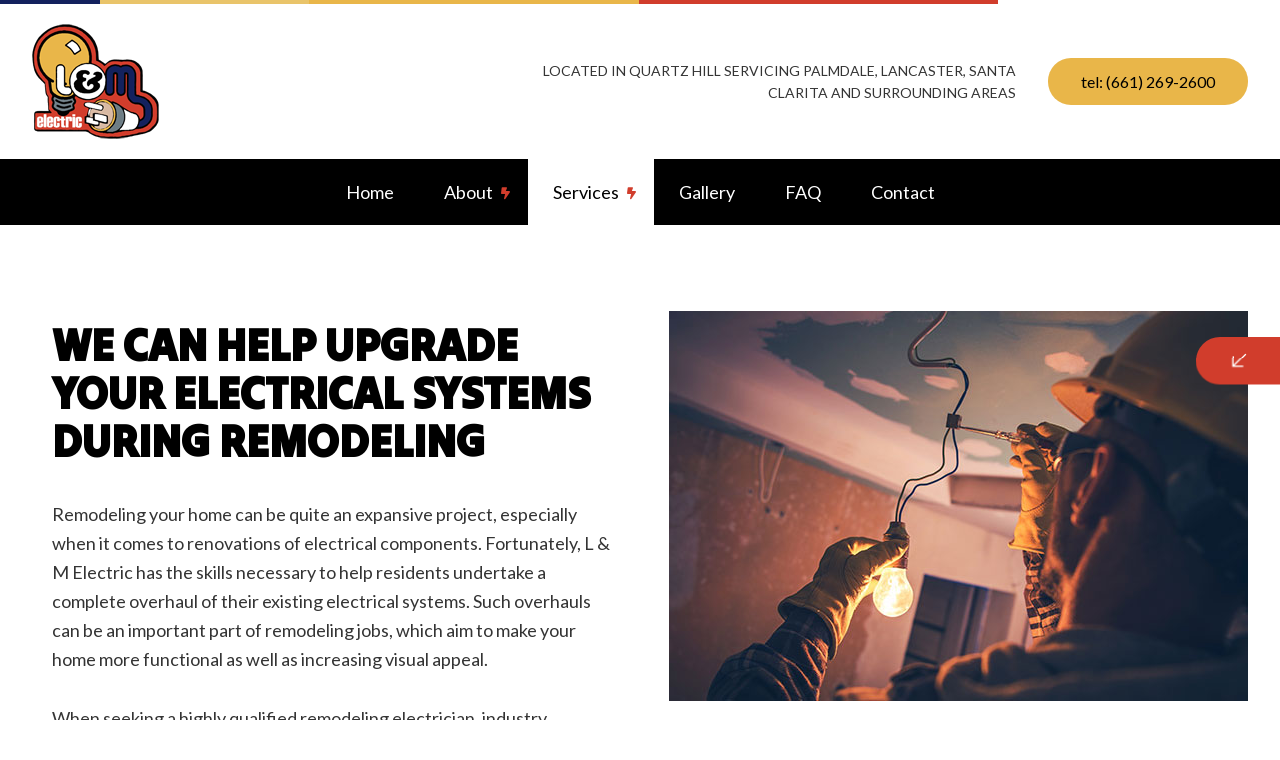

--- FILE ---
content_type: text/html; charset=UTF-8
request_url: https://lm-electric.com/services/remodeling-electrician/
body_size: 19341
content:
<!DOCTYPE html>
<!--[if IE 6]>
<html id="ie6" lang="en-US">
<![endif]-->
<!--[if IE 7]>
<html id="ie7" lang="en-US">
<![endif]-->
<!--[if IE 8]>
<html id="ie8" lang="en-US">
<![endif]-->
<!--[if !(IE 6) | !(IE 7) | !(IE 8)  ]><!-->
<html lang="en-US">
<!--<![endif]-->
<head>
<meta charset="UTF-8" />
<meta name="viewport" content="width=device-width" />
<meta name="lnm.location" content="linknowmedia.co" /> 
<title>Remodeling Electrician | L & M Electric</title>
<link rel="profile" href="http://gmpg.org/xfn/11" />
<link rel="pingback" href="https://lm-electric.com/xmlrpc.php" />
<!--[if lt IE 9]>
<script src="https://lm-electric.com/wp-content/themes/rele9/scripts/html5.js" type="text/javascript"></script>
<![endif]-->
	<link rel="shortcut icon" type="image/jpg" href="https://lm-electric.com/wp-content/uploads/sites/6926/2026/01/fav.jpg" /><link rel="preconnect" href="https://fonts.googleapis.com">
<link rel="preconnect" href="https://fonts.gstatic.com" crossorigin>
<link href="https://fonts.googleapis.com/css2?family=Lato:wght@400;700&family=Tilt+Warp&display=swap" rel="stylesheet">
	  <meta name='robots' content='max-image-preview:large' />
<meta name="description" content="Remodeling Electrician | Electrician, Electrical Contractor and Lighting Installation" /><meta name="keywords" content="Palmdale Electrician, Palmdale Electrical Contractor, Palmdale Lighting Installation, Lancaster Electrician, Lancaster Electrical Contractor, Lancaster Lighting Installation, Santa Clarita Electrician, Santa Clarita Electrical Contractor, Santa Clarita Lighting Installation" /><meta name="lnm.themename" content="rele9" /><link rel='dns-prefetch' href='//maps.googleapis.com' />
<link rel='dns-prefetch' href='//kit.fontawesome.com' />
<style id='wp-img-auto-sizes-contain-inline-css' type='text/css'>
img:is([sizes=auto i],[sizes^="auto," i]){contain-intrinsic-size:3000px 1500px}
/*# sourceURL=wp-img-auto-sizes-contain-inline-css */
</style>
<link rel='stylesheet' id='wp-block-library-css' href='https://lm-electric.com/wp-includes/css/dist/block-library/style.min.css' media='all' />
<style id='global-styles-inline-css' type='text/css'>
:root{--wp--preset--aspect-ratio--square: 1;--wp--preset--aspect-ratio--4-3: 4/3;--wp--preset--aspect-ratio--3-4: 3/4;--wp--preset--aspect-ratio--3-2: 3/2;--wp--preset--aspect-ratio--2-3: 2/3;--wp--preset--aspect-ratio--16-9: 16/9;--wp--preset--aspect-ratio--9-16: 9/16;--wp--preset--color--black: #000000;--wp--preset--color--cyan-bluish-gray: #abb8c3;--wp--preset--color--white: #ffffff;--wp--preset--color--pale-pink: #f78da7;--wp--preset--color--vivid-red: #cf2e2e;--wp--preset--color--luminous-vivid-orange: #ff6900;--wp--preset--color--luminous-vivid-amber: #fcb900;--wp--preset--color--light-green-cyan: #7bdcb5;--wp--preset--color--vivid-green-cyan: #00d084;--wp--preset--color--pale-cyan-blue: #8ed1fc;--wp--preset--color--vivid-cyan-blue: #0693e3;--wp--preset--color--vivid-purple: #9b51e0;--wp--preset--gradient--vivid-cyan-blue-to-vivid-purple: linear-gradient(135deg,rgb(6,147,227) 0%,rgb(155,81,224) 100%);--wp--preset--gradient--light-green-cyan-to-vivid-green-cyan: linear-gradient(135deg,rgb(122,220,180) 0%,rgb(0,208,130) 100%);--wp--preset--gradient--luminous-vivid-amber-to-luminous-vivid-orange: linear-gradient(135deg,rgb(252,185,0) 0%,rgb(255,105,0) 100%);--wp--preset--gradient--luminous-vivid-orange-to-vivid-red: linear-gradient(135deg,rgb(255,105,0) 0%,rgb(207,46,46) 100%);--wp--preset--gradient--very-light-gray-to-cyan-bluish-gray: linear-gradient(135deg,rgb(238,238,238) 0%,rgb(169,184,195) 100%);--wp--preset--gradient--cool-to-warm-spectrum: linear-gradient(135deg,rgb(74,234,220) 0%,rgb(151,120,209) 20%,rgb(207,42,186) 40%,rgb(238,44,130) 60%,rgb(251,105,98) 80%,rgb(254,248,76) 100%);--wp--preset--gradient--blush-light-purple: linear-gradient(135deg,rgb(255,206,236) 0%,rgb(152,150,240) 100%);--wp--preset--gradient--blush-bordeaux: linear-gradient(135deg,rgb(254,205,165) 0%,rgb(254,45,45) 50%,rgb(107,0,62) 100%);--wp--preset--gradient--luminous-dusk: linear-gradient(135deg,rgb(255,203,112) 0%,rgb(199,81,192) 50%,rgb(65,88,208) 100%);--wp--preset--gradient--pale-ocean: linear-gradient(135deg,rgb(255,245,203) 0%,rgb(182,227,212) 50%,rgb(51,167,181) 100%);--wp--preset--gradient--electric-grass: linear-gradient(135deg,rgb(202,248,128) 0%,rgb(113,206,126) 100%);--wp--preset--gradient--midnight: linear-gradient(135deg,rgb(2,3,129) 0%,rgb(40,116,252) 100%);--wp--preset--font-size--small: 13px;--wp--preset--font-size--medium: 20px;--wp--preset--font-size--large: 36px;--wp--preset--font-size--x-large: 42px;--wp--preset--spacing--20: 0.44rem;--wp--preset--spacing--30: 0.67rem;--wp--preset--spacing--40: 1rem;--wp--preset--spacing--50: 1.5rem;--wp--preset--spacing--60: 2.25rem;--wp--preset--spacing--70: 3.38rem;--wp--preset--spacing--80: 5.06rem;--wp--preset--shadow--natural: 6px 6px 9px rgba(0, 0, 0, 0.2);--wp--preset--shadow--deep: 12px 12px 50px rgba(0, 0, 0, 0.4);--wp--preset--shadow--sharp: 6px 6px 0px rgba(0, 0, 0, 0.2);--wp--preset--shadow--outlined: 6px 6px 0px -3px rgb(255, 255, 255), 6px 6px rgb(0, 0, 0);--wp--preset--shadow--crisp: 6px 6px 0px rgb(0, 0, 0);}:where(.is-layout-flex){gap: 0.5em;}:where(.is-layout-grid){gap: 0.5em;}body .is-layout-flex{display: flex;}.is-layout-flex{flex-wrap: wrap;align-items: center;}.is-layout-flex > :is(*, div){margin: 0;}body .is-layout-grid{display: grid;}.is-layout-grid > :is(*, div){margin: 0;}:where(.wp-block-columns.is-layout-flex){gap: 2em;}:where(.wp-block-columns.is-layout-grid){gap: 2em;}:where(.wp-block-post-template.is-layout-flex){gap: 1.25em;}:where(.wp-block-post-template.is-layout-grid){gap: 1.25em;}.has-black-color{color: var(--wp--preset--color--black) !important;}.has-cyan-bluish-gray-color{color: var(--wp--preset--color--cyan-bluish-gray) !important;}.has-white-color{color: var(--wp--preset--color--white) !important;}.has-pale-pink-color{color: var(--wp--preset--color--pale-pink) !important;}.has-vivid-red-color{color: var(--wp--preset--color--vivid-red) !important;}.has-luminous-vivid-orange-color{color: var(--wp--preset--color--luminous-vivid-orange) !important;}.has-luminous-vivid-amber-color{color: var(--wp--preset--color--luminous-vivid-amber) !important;}.has-light-green-cyan-color{color: var(--wp--preset--color--light-green-cyan) !important;}.has-vivid-green-cyan-color{color: var(--wp--preset--color--vivid-green-cyan) !important;}.has-pale-cyan-blue-color{color: var(--wp--preset--color--pale-cyan-blue) !important;}.has-vivid-cyan-blue-color{color: var(--wp--preset--color--vivid-cyan-blue) !important;}.has-vivid-purple-color{color: var(--wp--preset--color--vivid-purple) !important;}.has-black-background-color{background-color: var(--wp--preset--color--black) !important;}.has-cyan-bluish-gray-background-color{background-color: var(--wp--preset--color--cyan-bluish-gray) !important;}.has-white-background-color{background-color: var(--wp--preset--color--white) !important;}.has-pale-pink-background-color{background-color: var(--wp--preset--color--pale-pink) !important;}.has-vivid-red-background-color{background-color: var(--wp--preset--color--vivid-red) !important;}.has-luminous-vivid-orange-background-color{background-color: var(--wp--preset--color--luminous-vivid-orange) !important;}.has-luminous-vivid-amber-background-color{background-color: var(--wp--preset--color--luminous-vivid-amber) !important;}.has-light-green-cyan-background-color{background-color: var(--wp--preset--color--light-green-cyan) !important;}.has-vivid-green-cyan-background-color{background-color: var(--wp--preset--color--vivid-green-cyan) !important;}.has-pale-cyan-blue-background-color{background-color: var(--wp--preset--color--pale-cyan-blue) !important;}.has-vivid-cyan-blue-background-color{background-color: var(--wp--preset--color--vivid-cyan-blue) !important;}.has-vivid-purple-background-color{background-color: var(--wp--preset--color--vivid-purple) !important;}.has-black-border-color{border-color: var(--wp--preset--color--black) !important;}.has-cyan-bluish-gray-border-color{border-color: var(--wp--preset--color--cyan-bluish-gray) !important;}.has-white-border-color{border-color: var(--wp--preset--color--white) !important;}.has-pale-pink-border-color{border-color: var(--wp--preset--color--pale-pink) !important;}.has-vivid-red-border-color{border-color: var(--wp--preset--color--vivid-red) !important;}.has-luminous-vivid-orange-border-color{border-color: var(--wp--preset--color--luminous-vivid-orange) !important;}.has-luminous-vivid-amber-border-color{border-color: var(--wp--preset--color--luminous-vivid-amber) !important;}.has-light-green-cyan-border-color{border-color: var(--wp--preset--color--light-green-cyan) !important;}.has-vivid-green-cyan-border-color{border-color: var(--wp--preset--color--vivid-green-cyan) !important;}.has-pale-cyan-blue-border-color{border-color: var(--wp--preset--color--pale-cyan-blue) !important;}.has-vivid-cyan-blue-border-color{border-color: var(--wp--preset--color--vivid-cyan-blue) !important;}.has-vivid-purple-border-color{border-color: var(--wp--preset--color--vivid-purple) !important;}.has-vivid-cyan-blue-to-vivid-purple-gradient-background{background: var(--wp--preset--gradient--vivid-cyan-blue-to-vivid-purple) !important;}.has-light-green-cyan-to-vivid-green-cyan-gradient-background{background: var(--wp--preset--gradient--light-green-cyan-to-vivid-green-cyan) !important;}.has-luminous-vivid-amber-to-luminous-vivid-orange-gradient-background{background: var(--wp--preset--gradient--luminous-vivid-amber-to-luminous-vivid-orange) !important;}.has-luminous-vivid-orange-to-vivid-red-gradient-background{background: var(--wp--preset--gradient--luminous-vivid-orange-to-vivid-red) !important;}.has-very-light-gray-to-cyan-bluish-gray-gradient-background{background: var(--wp--preset--gradient--very-light-gray-to-cyan-bluish-gray) !important;}.has-cool-to-warm-spectrum-gradient-background{background: var(--wp--preset--gradient--cool-to-warm-spectrum) !important;}.has-blush-light-purple-gradient-background{background: var(--wp--preset--gradient--blush-light-purple) !important;}.has-blush-bordeaux-gradient-background{background: var(--wp--preset--gradient--blush-bordeaux) !important;}.has-luminous-dusk-gradient-background{background: var(--wp--preset--gradient--luminous-dusk) !important;}.has-pale-ocean-gradient-background{background: var(--wp--preset--gradient--pale-ocean) !important;}.has-electric-grass-gradient-background{background: var(--wp--preset--gradient--electric-grass) !important;}.has-midnight-gradient-background{background: var(--wp--preset--gradient--midnight) !important;}.has-small-font-size{font-size: var(--wp--preset--font-size--small) !important;}.has-medium-font-size{font-size: var(--wp--preset--font-size--medium) !important;}.has-large-font-size{font-size: var(--wp--preset--font-size--large) !important;}.has-x-large-font-size{font-size: var(--wp--preset--font-size--x-large) !important;}
/*# sourceURL=global-styles-inline-css */
</style>

<link rel='stylesheet' id='wp-lightbox-2.min.css-css' href='https://lm-electric.com/wp-content/plugins/wp-lightbox-2/styles/lightbox.min.css' media='all' />
<link rel='stylesheet' id='normalize-css' href='https://lm-electric.com/wp-content/themes/rele9/normalize.min.css' media='all' />
<link rel='stylesheet' id='foundation-css' href='https://lm-electric.com/wp-content/themes/rele9/foundation.css' media='all' />
<link rel='stylesheet' id='style-css' href='https://lm-electric.com/wp-content/themes/rele9/style.css' media='all' />
<link rel='stylesheet' id='pagestylephp-css' href='https://lm-electric.com/wp-content/themes/rele9/page-css.php' media='all' />
<script src="https://lm-electric.com/wp-content/themes/rele9/scripts/jquery.min.js" id="jquery-js"></script>
<script src="https://lm-electric.com/wp-content/themes/rele9/js/foundation/foundation.js" id="foundationjs-js"></script>
<script src="https://lm-electric.com/wp-content/themes/rele9/js/foundation/foundation.topbar.js" id="topbar-js"></script>
<script src="https://kit.fontawesome.com/f9c8f97a41.js" id="fontawesome-js"></script>
<script src="https://lm-electric.com/wp-content/themes/rele9/scripts/vendor/modernizr.js" id="modernizr-js"></script>
<link rel="EditURI" type="application/rsd+xml" title="RSD" href="https://lm-electric.com/xmlrpc.php?rsd" />
<meta name="generator" content="WordPress 6.9" />
<link rel="canonical" href="https://lm-electric.com/services/remodeling-electrician/" />
<link rel='shortlink' href='https://lm-electric.com/?p=70' />
<script src='https://lm-electric.com/?dm=0a95d98266af2884159ceadfa0708904&amp;action=load&amp;blogid=6926&amp;siteid=1&amp;t=988190582&amp;back=https%3A%2F%2Flm-electric.com%2Fservices%2Fremodeling-electrician%2F' type='text/javascript'></script>    <script type="text/javascript"> 
    	var lnmcrAjaxUrl = "https://lm-electric.com/wp-admin/admin-ajax.php";
		var lnmcrNonce   = "47ffd09887";

    	// ultimate url regex
    	function urlRegex(string){
			var regex = "((?:(http|https|Http|Https|rtsp|Rtsp):\\/\\/(?:(?:[a-zA-Z0-9\\$\\-\\_\\.\\+\\!\\*\\'\\(\\)"
			+ "\\,\\;\\?\\&\\=]|(?:\\%[a-fA-F0-9]{2})){1,64}(?:\\:(?:[a-zA-Z0-9\\$\\-\\_"
			+ "\\.\\+\\!\\*\\'\\(\\)\\,\\;\\?\\&\\=]|(?:\\%[a-fA-F0-9]{2})){1,25})?\\@)?)?"
			+ "((?:(?:[a-zA-Z0-9][a-zA-Z0-9\\-]{0,64}\\.)+"   // named host
			+ "(?:"   // plus top level domain
			+ "(?:aero|arpa|asia|a[cdefgilmnoqrstuwxz])"
			+ "|(?:biz|b[abdefghijmnorstvwyz])"
			+ "|(?:cat|com|coop|c[acdfghiklmnoruvxyz])"
			+ "|d[ejkmoz]"
			+ "|(?:edu|e[cegrstu])"
			+ "|f[ijkmor]"
			+ "|(?:gov|g[abdefghilmnpqrstuwy])"
			+ "|h[kmnrtu]"
			+ "|(?:info|int|i[delmnoqrst])"
			+ "|(?:jobs|j[emop])"
			+ "|k[eghimnrwyz]"
			+ "|l[abcikrstuvy]"
			+ "|(?:mil|mobi|museum|m[acdghklmnopqrstuvwxyz])"
			+ "|(?:name|net|n[acefgilopruz])"
			+ "|(?:org|om)"
			+ "|(?:pro|p[aefghklmnrstwy])"
			+ "|qa"
			+ "|r[eouw]"
			+ "|s[abcdeghijklmnortuvyz]"
			+ "|(?:tel|travel|t[cdfghjklmnoprtvwz])"
			+ "|u[agkmsyz]"
			+ "|v[aceginu]"
			+ "|w[fs]"
			+ "|y[etu]"
			+ "|z[amw]))"
			+ "|(?:(?:25[0-5]|2[0-4]" // or ip address
			+ "[0-9]|[0-1][0-9]{2}|[1-9][0-9]|[1-9])\\.(?:25[0-5]|2[0-4][0-9]"
			+ "|[0-1][0-9]{2}|[1-9][0-9]|[1-9]|0)\\.(?:25[0-5]|2[0-4][0-9]|[0-1]"
			+ "[0-9]{2}|[1-9][0-9]|[1-9]|0)\\.(?:25[0-5]|2[0-4][0-9]|[0-1][0-9]{2}"
			+ "|[1-9][0-9]|[0-9])))"
			+ "(?:\\:\\d{1,5})?)" // plus option port number
			+ "(\\/(?:(?:[a-zA-Z0-9\\;\\/\\?\\:\\@\\&\\=\\#\\~"  // plus option query params
			+ "\\-\\.\\+\\!\\*\\'\\(\\)\\,\\_])|(?:\\%[a-fA-F0-9]{2}))*)?"
			+ "(?:\\b|$)";
       		if (regex.match(string)) {
				return 'Error: Urls are not allowed.';
    		} else {
				return true; // invalid email.
			}
    	}

    	// detect urls in strings
		function detectUrl(string) {
    		if (string.match(/(ftp|http|https):\/\/(\w+:{0,1}\w*@)?(\S+)(:[0-9]+)?(\/|\/([\w#!:.?+=&%@!\-\/]))?/)) {
				return true;
    		} else {
				return false;
			}
		}

    	function validateTextareaValue(textarea){
			if (textarea.length<8 || textarea.length>1000) {
				return 'Error: Your review text must be between 8 and 1000 characters in length.';
			} else {
				if (detectUrl(textarea) == true) {
					// Url detected in textarea body. 
					return 'Error: Your review text must NOT contain any urls.';
	    		} else {
					return true;
				}
			}
    	}

    	// for text
    	function reviewTextValidation(){
			var erriddiv  = '#lnmreviewtext-error';
			var validate = urlRegex($('#lnmreviewtext').val());
			var validated = validateTextareaValue($('#lnmreviewtext').val());
			if (validated !== true || validate !== true) {
				$('#lnmreviewtext').addClass('review-error');
				$(erriddiv).html(validated).slideDown(0);
				return false;
			} else {
				return true;
			};
    	}



		
		// for input title
		function validateTitleValue(title){
			var regex = /^[a-zA-Z\s]+$/;
			if (title.length<3 || title.length>32) {
				return 'Error: Your review title must be between 3 and 32 characters in length.';
			} else {
				if (regex.test(title)) {
					return true;
				} else {
					return 'Error: Please use only letters and spaces.';
				}
			}
		}
		// for title
		function reviewTitleValidation(){
			var erriddiv  = '#lnmreviewtitle-error';
			var validated = validateTitleValue($('#lnmreviewtitle').val());
			if (validated !== true) {
				$('#lnmreviewtitle').addClass('review-error');
				$(erriddiv).html(validated).slideDown(0);
				return false;
			} else {
				return true;
			};
		}

		
		
		// for input name
		function validateNameValue(name){
			var regex = /^[a-zA-Z\s]+$/;
			if (name.length<3 || name.length>32) {
				return 'Error: Your review name must be between 3 and 32 characters in length.';
			} else {
				if (regex.test(name)) {
					return true;
				} else {
					return 'Error: Please use only letters and spaces.';
				}
			}
		}
		// for name
		function reviewNameValidation(){
			var erriddiv  = '#lnmreviewname-error';
			var validated = validateNameValue($('#lnmreviewname').val());
			if (validated !== true) {
				$('#lnmreviewname').addClass('review-error');
				$(erriddiv).html(validated).slideDown(0);
				return false;
			} else {
				return true;
			};
		}

		
		

		// for input email
		function validateEmailValue(email){
			var regex = /^(([^<>()[\]\\.,;:\s@\"]+(\.[^<>()[\]\\.,;:\s@\"]+)*)|(\".+\"))@((\[[0-9]{1,3}\.[0-9]{1,3}\.[0-9]{1,3}\.[0-9]{1,3}\])|(([a-zA-Z\-0-9]+\.)+[a-zA-Z]{2,}))$/;
				if (regex.test(email)) {
				return true;
			} else {
				// invalid email.
				return 'Error: The email provided is invalid.';
			}
		}

		// for email
		function reviewEmailValidation(){
			var erriddiv  = '#lnmreviewemail-error';
			var validated = validateEmailValue($('#lnmreviewemail').val());
			if (validated !== true) {
				$('#lnmreviewemail').addClass('review-error');
				$(erriddiv).html(validated).slideDown(0);
				return false;
			} else {
				return true;
			};
		}

		

    	// for terms
    	function reviewTermsValidation(){
			var erriddiv  = '#lnmreviewterms-error';
			if (!$('#lnmreviewterms').is(':checked')) {
				$('#lnmreviewterms').addClass('review-error');
				$(erriddiv).html('You must agree to terms.').slideDown(0);
				return false;
			} else {
				return true;
			};
    	}

    	function reviewAllValidation(){
    		var isvalid = true;
			
			// Validate Terms
			var terms	= reviewTermsValidation();
			if (terms === false) {
				isvalid = false;
			};

			// Validate Text
			var text	= reviewTextValidation();
			if (text === false) {
				isvalid = false;
			};
						// Validate Title
			var title	= reviewTitleValidation();
			if (title === false) {
				isvalid = false;
			};
									// Validate Author
			var name	= reviewNameValidation();
			if (name === false) {
				isvalid = false;
			};
									// Validate Email
			var email	= reviewEmailValidation();
			if (email === false) {
				isvalid = false;
			};
						return isvalid;
    	}


    	$(function(){
    		$('.review-error-container').slideUp(0);
    		$('.lnmcr-submit').addClass('disabled');


			$( '#lnmreviewform input, #lnmreviewform textarea' ).on("change", function(){
				var erriddiv  = '#'+$(this).attr('id')+'-error';
				$(this).removeClass('review-error');
				$(erriddiv).empty().slideUp(0);
			});
			$( '#lnmreviewform input, #lnmreviewform textarea' ).on("blur", function(){
				if ($(this).attr('type') !== 'radio') {

											// lnmreviewtitle
						if ($(this).attr('id') === 'lnmreviewtitle') {
							reviewTitleValidation();
						};
																// lnmreviewname
						if ($(this).attr('id') === 'lnmreviewname') {
							reviewNameValidation();
						};
																// lnmreviewemail
						if ($(this).attr('id') === 'lnmreviewemail') {
							reviewEmailValidation();
						};
											// lnmreviewtext
						if ($(this).attr('id') === 'lnmreviewtext') {
							reviewTextValidation();
						};
						// lnmreviewterms
						if ($(this).attr('id') === 'lnmreviewterms') {
							reviewTermsValidation();
						};
				};
			});

			$('#lnmreviewterms').change(function(){
				if (this.checked) {
					var isvalidreview = reviewAllValidation();
					if (isvalidreview === false) {
						$(this).prop('checked', false);
						$('.lnmcr-submit').addClass('disabled');
					} else {
						$('.lnmcr-submit').removeClass('disabled');
					};
				};
			});

			$( '.lnmcr-submit' ).on( 'click', function(e) {
				e.preventDefault();
				var isvalidreview = reviewAllValidation();
				if (isvalidreview === true) {
		    		var serializedata = $("#lnmreviewform").serialize();
		    		serializedata = serializedata.split('&');
		    		for (var i = serializedata.length - 1; i >= 0; i--) {
		    			if (!serializedata[i].startsWith('lnmcr')) {
		    				delete serializedata[i];
		    			}
		    		};
		    		serializedata = serializedata.flat().join("&");

					$.ajax({
					  url:         lnmcrAjaxUrl,                   // no “?action” here
					  method:      'POST',
					  dataType:    'json',                         // expect JSON back
					  crossDomain: true,
					  xhrFields:   { withCredentials: true },      // send cookies/session
					  data: {
					    action: 'lnmcr_ajax_post',
					    security: lnmcrNonce,    
					    lnmreviewterms:    $('#lnmreviewterms').val(),
					    lnmreviewserialized: serializedata,
					  },
					  beforeSend() {
					    $('#lnmreviewform').slideUp(250);
					    $('#review-response-container')
					      .html('<i class="fa-solid fa-spinner fa-spin-pulse"></i>');
					  },
					  success(response) {
					  	console.log(response);
					    setTimeout(() => {
					   	 $('#review-response-container').html('<span style="background:white;padding:10px;border-radius:4px;display:block">'+response.data+'<span>');
					    }, 3500);
					  },
					  error(xhr) {
					    console.error('AJAX error', xhr.status, xhr.responseText);
					    $('#review-response-container')
					      .html('<span style="background:white;padding:10px;border-radius:4px;display:block" class="error-message">Unexpected error occurred.</span>');
					  }
					});

				}
			});
    	});
    </script>
<!-- pulled from default Schema Settings & Modified by LinkNow Media Customer Reviews --><script type="application/ld+json">{"@context":"http:\/\/schema.org\/","@type":"LocalBusiness","name":"L & M Electric","description":"Electrician, Electrical Contractor and Lighting Installation","image":"https:\/\/lm-electric.com\/wp-content\/themes\/rele9\/images\/rich-card.png","url":"https:\/\/lm-electric.com","logo":"https:\/\/lm-electric.com\/wp-content\/uploads\/sites\/6926\/2026\/01\/logo.png","faxNumber":"","email":"info@lm-electric.com","areaServed":"Palmdale, Lancaster and Santa Clarita","paymentAccepted":"Visa, Mastercard, Cash, Check, Zelle","address":{"@type":"PostalAddress","streetAddress":"","addressLocality":"Quartz Hill","addressRegion":"CA","postalCode":"93536","postOfficeBoxNumber":""},"sameAs":[],"contactPoint":[{"@type":"ContactPoint","telephone":"+1-661-269-2600","contactType":"customer service"}],"openingHoursSpecification":[{"@type":"OpeningHoursSpecification","dayOfWeek":"http:\/\/schema.org\/Monday","opens":"08:00","closes":"17:00"},{"@type":"OpeningHoursSpecification","dayOfWeek":"http:\/\/schema.org\/Tuesday","opens":"08:00","closes":"17:00"},{"@type":"OpeningHoursSpecification","dayOfWeek":"http:\/\/schema.org\/Wednesday","opens":"08:00","closes":"17:00"},{"@type":"OpeningHoursSpecification","dayOfWeek":"http:\/\/schema.org\/Thursday","opens":"08:00","closes":"17:00"},{"@type":"OpeningHoursSpecification","dayOfWeek":"http:\/\/schema.org\/Friday","opens":"08:00","closes":"17:00"},{"@type":"OpeningHoursSpecification","dayOfWeek":"http:\/\/schema.org\/Saturday","opens":"By Appointment","closes":"By Appointment"},{"@type":"OpeningHoursSpecification","dayOfWeek":"http:\/\/schema.org\/Sunday","opens":"Closed","closes":"Closed"}],"review":[]}</script>			<script>
				(function(i,s,o,g,r,a,m){i['GoogleAnalyticsObject']=r;i[r]=i[r]||function(){
				(i[r].q=i[r].q||[]).push(arguments)},i[r].l=1*new Date();a=s.createElement(o),
				m=s.getElementsByTagName(o)[0];a.async=1;a.src=g;m.parentNode.insertBefore(a,m)
				})(window,document,'script','//www.google-analytics.com/analytics.js','ga');

				ga('create', 'UA-105970846-1', 'auto');
				ga('send', 'pageview');

			</script>
				
	<meta name="townorder" id="townorder" content="Palmdale, Lancaster and Santa Clarita">
<meta name="marketspecialties" id="marketspecialties" content="Electrician, Electrical Contractor and Lighting Installation">
<meta name="city" id="city" content="Quartz Hill">
<link rel='stylesheet' id='datetimecss-css' href='https://lm-electric.com/wp-content/plugins/linknowmedia-email/styles/jquery.datetimepicker.css' media='all' />
</head>
<body class="wp-singular page-template-default page page-id-70 page-child parent-pageid-16 wp-theme-rele9">

<header class="header-wrapper header-inner">
	<div class="mobile-menu hide-for-large-up">
		<span class="mobile-navigation navigation-toggle"><i class="toggle-bars"></i></span>
		<div class="navigation-wrapper fullwidth-navigation">
			<nav  class="top-bar fading"  data-options=" custom_back_text: true; back_text: Back;" data-topbar itemscope itemtype="http://www.schema.org/SiteNavigationElement">
	<ul class="title-area">
		<li class="name"></li>
		<li class="toggle-topbar menu-icon"><a href="#"><span>Menu</span></a></li>
	</ul>
	  <div class="top-bar-section section">
	<div class="menu"><ul>
<li class="page_item page-item-14"><a href="https://lm-electric.com/">Home</a></li>
<li class="page_item page-item-15 page_item_has_children has-dropdown not-click"><a href="https://lm-electric.com/about-us/">About</a>
<ul class='dropdown'>
	<li class="page_item page-item-252"><a href="https://lm-electric.com/about-us/blog/">Blog</a></li>
	<li class="page_item page-item-247"><a href="https://lm-electric.com/about-us/reviews/">Reviews</a></li>
</ul>
</li>
<li class="page_item page-item-16 page_item_has_children current_page_ancestor current_page_parent active has-dropdown not-click has-dropdown not-click"><a href="https://lm-electric.com/services/">Services</a>
<ul class='dropdown'>
	<li class="page_item page-item-58"><a href="https://lm-electric.com/services/commercial-lighting/">Commercial Lighting</a></li>
	<li class="page_item page-item-60"><a href="https://lm-electric.com/services/electrical-heating/">Electrical Heating</a></li>
	<li class="page_item page-item-62"><a href="https://lm-electric.com/services/electrical-home-inspection/">Electrical Home Inspection</a></li>
	<li class="page_item page-item-64"><a href="https://lm-electric.com/services/electrical-retrofitting/">Electrical Retrofitting</a></li>
	<li class="page_item page-item-66"><a href="https://lm-electric.com/services/landscape-security-lighting/">Landscape &#038; Security Lighting</a></li>
	<li class="page_item page-item-68"><a href="https://lm-electric.com/services/lighting-installation/">Lighting Installation</a></li>
	<li class="page_item page-item-70 current_page_item active"><a href="https://lm-electric.com/services/remodeling-electrician/" aria-current="page">Remodeling Electrician</a></li>
	<li class="page_item page-item-74"><a href="https://lm-electric.com/services/rewiring-service/">Rewiring Service</a></li>
	<li class="page_item page-item-368"><a href="https://lm-electric.com/services/solar-panel-repairs/">Solar Panel Repairs</a></li>
	<li class="page_item page-item-76"><a href="https://lm-electric.com/services/solar-panels/">Solar Panels</a></li>
	<li class="page_item page-item-79"><a href="https://lm-electric.com/services/standby-generator/">Standby Generator</a></li>
	<li class="page_item page-item-81"><a href="https://lm-electric.com/services/structured-cabling/">Structured Cabling</a></li>
	<li class="page_item page-item-83"><a href="https://lm-electric.com/services/surge-protection/">Surge Protection</a></li>
	<li class="page_item page-item-17"><a href="https://lm-electric.com/services/ceiling-fan-installation/">Ceiling Fan Installation</a></li>
	<li class="page_item page-item-18"><a href="https://lm-electric.com/services/commercial-electrician/">Commercial Electrician</a></li>
	<li class="page_item page-item-19"><a href="https://lm-electric.com/services/electrical-contractor/">Electrical Contractor</a></li>
	<li class="page_item page-item-20"><a href="https://lm-electric.com/services/electrical-inspection/">Electrical Inspection</a></li>
	<li class="page_item page-item-21"><a href="https://lm-electric.com/services/electrical-panel-upgrades/">Electrical Panel Upgrades</a></li>
	<li class="page_item page-item-22"><a href="https://lm-electric.com/services/electrical-repairs/">Electrical Repairs</a></li>
	<li class="page_item page-item-23"><a href="https://lm-electric.com/services/electrical-wiring/">Electrical Wiring</a></li>
	<li class="page_item page-item-24"><a href="https://lm-electric.com/services/electrician/">Electrician</a></li>
	<li class="page_item page-item-25"><a href="https://lm-electric.com/services/emergency-electrician/">Emergency Electrician</a></li>
	<li class="page_item page-item-26"><a href="https://lm-electric.com/services/ev-charger-installation/">EV Charger Installation</a></li>
	<li class="page_item page-item-27"><a href="https://lm-electric.com/services/home-automation/">Home Automation</a></li>
	<li class="page_item page-item-28"><a href="https://lm-electric.com/services/hot-tub-and-sauna-electrical/">Hot Tub and Sauna Electrical</a></li>
	<li class="page_item page-item-29"><a href="https://lm-electric.com/services/industrial-electrician/">Industrial Electrician</a></li>
	<li class="page_item page-item-30"><a href="https://lm-electric.com/services/lighting-electrician/">Lighting Electrician</a></li>
	<li class="page_item page-item-31"><a href="https://lm-electric.com/services/new-construction-electrical/">New Construction Electrical</a></li>
	<li class="page_item page-item-32"><a href="https://lm-electric.com/services/residential-electrician/">Residential Electrician</a></li>
	<li class="page_item page-item-33"><a href="https://lm-electric.com/services/solar-panel-installation/">Solar Panel Installation</a></li>
	<li class="page_item page-item-85"><a href="https://lm-electric.com/services/water-heater-installation-and-replacement/">Water Heater Installation and Replacement</a></li>
	<li class="page_item page-item-142"><a href="https://lm-electric.com/services/service-areas/">Service Areas</a></li>
</ul>
</li>
<li class="page_item page-item-35"><a href="https://lm-electric.com/gallery/">Gallery</a></li>
<li class="page_item page-item-34"><a href="https://lm-electric.com/faq/">FAQ</a></li>
<li class="page_item page-item-36"><a href="https://lm-electric.com/contact-us/">Contact</a></li>
</ul></div>
</div></nav>
		 </div>
	 </div>
	<div class="content-wrapper main-header onload-300 side-buffer">
		<div class="flex-row full header-row">
			<div class="header-details">
				<div class="logo-wrapper">
				    <a href="/" title="L & M Electric"><img src="https://lm-electric.com/wp-content/uploads/sites/6926/2026/01/logo.png" loading="lazy" width="127px" height="115px" alt="L & M Electric"></a>
				 </div>           
			 </div>
			<div class="tagline mobile-hide">
				<p>Located in Quartz Hill servicing Palmdale, Lancaster, Santa Clarita and surrounding areas</p>
			 </div>
			<div class="header-cta mobile-hide">
				<a class="header-cta-btn" href="tel:+16612692600">tel: (661) 269-2600 </a>
			 </div>
		 </div>
	 </div>
	<div class="content-wrapper black-bg side-buffer mobile-hide">
		<div class="flex-row nav">
			<div class="large-12 columns navigation-wrapper">
				<nav  class="top-bar fading"  data-options=" custom_back_text: true; back_text: Back;" data-topbar itemscope itemtype="http://www.schema.org/SiteNavigationElement">
	<ul class="title-area">
		<li class="name"></li>
		<li class="toggle-topbar menu-icon"><a href="#"><span>Menu</span></a></li>
	</ul>
	  <div class="top-bar-section section">
	<div class="menu"><ul>
<li class="page_item page-item-14"><a href="https://lm-electric.com/">Home</a></li>
<li class="page_item page-item-15 page_item_has_children has-dropdown not-click"><a href="https://lm-electric.com/about-us/">About</a>
<ul class='dropdown'>
	<li class="page_item page-item-252"><a href="https://lm-electric.com/about-us/blog/">Blog</a></li>
	<li class="page_item page-item-247"><a href="https://lm-electric.com/about-us/reviews/">Reviews</a></li>
</ul>
</li>
<li class="page_item page-item-16 page_item_has_children current_page_ancestor current_page_parent active has-dropdown not-click has-dropdown not-click"><a href="https://lm-electric.com/services/">Services</a>
<ul class='dropdown'>
	<li class="page_item page-item-58"><a href="https://lm-electric.com/services/commercial-lighting/">Commercial Lighting</a></li>
	<li class="page_item page-item-60"><a href="https://lm-electric.com/services/electrical-heating/">Electrical Heating</a></li>
	<li class="page_item page-item-62"><a href="https://lm-electric.com/services/electrical-home-inspection/">Electrical Home Inspection</a></li>
	<li class="page_item page-item-64"><a href="https://lm-electric.com/services/electrical-retrofitting/">Electrical Retrofitting</a></li>
	<li class="page_item page-item-66"><a href="https://lm-electric.com/services/landscape-security-lighting/">Landscape &#038; Security Lighting</a></li>
	<li class="page_item page-item-68"><a href="https://lm-electric.com/services/lighting-installation/">Lighting Installation</a></li>
	<li class="page_item page-item-70 current_page_item active"><a href="https://lm-electric.com/services/remodeling-electrician/" aria-current="page">Remodeling Electrician</a></li>
	<li class="page_item page-item-74"><a href="https://lm-electric.com/services/rewiring-service/">Rewiring Service</a></li>
	<li class="page_item page-item-368"><a href="https://lm-electric.com/services/solar-panel-repairs/">Solar Panel Repairs</a></li>
	<li class="page_item page-item-76"><a href="https://lm-electric.com/services/solar-panels/">Solar Panels</a></li>
	<li class="page_item page-item-79"><a href="https://lm-electric.com/services/standby-generator/">Standby Generator</a></li>
	<li class="page_item page-item-81"><a href="https://lm-electric.com/services/structured-cabling/">Structured Cabling</a></li>
	<li class="page_item page-item-83"><a href="https://lm-electric.com/services/surge-protection/">Surge Protection</a></li>
	<li class="page_item page-item-17"><a href="https://lm-electric.com/services/ceiling-fan-installation/">Ceiling Fan Installation</a></li>
	<li class="page_item page-item-18"><a href="https://lm-electric.com/services/commercial-electrician/">Commercial Electrician</a></li>
	<li class="page_item page-item-19"><a href="https://lm-electric.com/services/electrical-contractor/">Electrical Contractor</a></li>
	<li class="page_item page-item-20"><a href="https://lm-electric.com/services/electrical-inspection/">Electrical Inspection</a></li>
	<li class="page_item page-item-21"><a href="https://lm-electric.com/services/electrical-panel-upgrades/">Electrical Panel Upgrades</a></li>
	<li class="page_item page-item-22"><a href="https://lm-electric.com/services/electrical-repairs/">Electrical Repairs</a></li>
	<li class="page_item page-item-23"><a href="https://lm-electric.com/services/electrical-wiring/">Electrical Wiring</a></li>
	<li class="page_item page-item-24"><a href="https://lm-electric.com/services/electrician/">Electrician</a></li>
	<li class="page_item page-item-25"><a href="https://lm-electric.com/services/emergency-electrician/">Emergency Electrician</a></li>
	<li class="page_item page-item-26"><a href="https://lm-electric.com/services/ev-charger-installation/">EV Charger Installation</a></li>
	<li class="page_item page-item-27"><a href="https://lm-electric.com/services/home-automation/">Home Automation</a></li>
	<li class="page_item page-item-28"><a href="https://lm-electric.com/services/hot-tub-and-sauna-electrical/">Hot Tub and Sauna Electrical</a></li>
	<li class="page_item page-item-29"><a href="https://lm-electric.com/services/industrial-electrician/">Industrial Electrician</a></li>
	<li class="page_item page-item-30"><a href="https://lm-electric.com/services/lighting-electrician/">Lighting Electrician</a></li>
	<li class="page_item page-item-31"><a href="https://lm-electric.com/services/new-construction-electrical/">New Construction Electrical</a></li>
	<li class="page_item page-item-32"><a href="https://lm-electric.com/services/residential-electrician/">Residential Electrician</a></li>
	<li class="page_item page-item-33"><a href="https://lm-electric.com/services/solar-panel-installation/">Solar Panel Installation</a></li>
	<li class="page_item page-item-85"><a href="https://lm-electric.com/services/water-heater-installation-and-replacement/">Water Heater Installation and Replacement</a></li>
	<li class="page_item page-item-142"><a href="https://lm-electric.com/services/service-areas/">Service Areas</a></li>
</ul>
</li>
<li class="page_item page-item-35"><a href="https://lm-electric.com/gallery/">Gallery</a></li>
<li class="page_item page-item-34"><a href="https://lm-electric.com/faq/">FAQ</a></li>
<li class="page_item page-item-36"><a href="https://lm-electric.com/contact-us/">Contact</a></li>
</ul></div>
</div></nav>
			 </div>
		 </div>
	 </div>
</header>
<div class="mobile-header-bg hide-for-large-up"> </div>
<div class="mobile-sticky-cta">
  <a class="sticky-btn" href="tel:+16612692600">Call us </a>
  <a href="/contact-us/" class="sticky-btn alt" title="Send Us A Message">Message us</a>
 </div><div class="clearfix"></div><main >
<article class="section-article" >	
    <div class="content-wrapper side-buffer">
        <div class="flex-row wider vertical-padding-large intro-row svc-intro">
            <div class="large-6 columns intro-text">
               <h1>We Can Help Upgrade Your Electrical Systems during Remodeling</h1>
               <p>Remodeling your home can be quite an expansive project, especially when it comes to renovations of electrical components. Fortunately, L & M Electric has the skills necessary to help residents undertake a complete overhaul of their existing electrical systems. Such overhauls can be an important part of remodeling jobs, which aim to make your home more functional as well as increasing visual appeal.</p>
               <p>When seeking a highly qualified remodeling electrician, industry experience is crucial to a job well done. That's why all of our technicians have the skills necessary to complete your project safely and efficiently, while also affording the professional demeanor required to instill confidence in clients. </p>
                <div class="cta-btn-wrapper top-padding-xs mobile-hide">
                    <a href="/contact-us/" class="cta-btn color-2" title="Get in touch with us">Contact Us</a>
                 </div>
             </div>
            <div class="large-6 columns bg-wrapper">
                <div class="bg-box remodeling-electrician"> </div>
             </div>
         </div>
     </div>   
    <div class="content-wrapper side-buffer grey-bg">
        <div class="flex-row vertical-padding-large">
            <div class="large-12 columns strip-padding plug-accent">
              <h2>Services Suited to Home Renovation</h2>
              <p>At L & M Electric, we offer a variety of electrical services perfect for total or partial home renovations. These include the following:</p>
              <ul class="icon-list">
                  <li><strong>Wiring Upgrades</strong> – For homeowners, a complete wiring overhaul can be a very important aspect of home remodeling. This requires securing a company that has a detailed understanding of current codes and regulations to ensure all work remains viable. In this regard, L & M Electric has the experience necessary to successfully upgrade wiring systems within a residence.</li>
                  <li><strong>Lighting Installation</strong> – Home remodeling often entails installing brand new lighting fixtures. Having an experienced company undertake such tasks is essential to ensuring full-functionality of your lighting scheme. This includes bathroom lighting, kitchen lighting, and all other areas of one's home.</li>
                  <li><strong>New Room Additions</strong> – Adding new rooms to your home also requires installation of essential electrical components. L & M Electric can capably address upgrades of this nature, whether they are related to renovating existing circuitry, revamping breaker boxes, or increasing electrical capacity within a home. </li>
                  <li><strong>Home Theater</strong> – Is your TV on a table with all the accessories and wires just strewn about? If so then it might be time for a change. Just imagine a wall mounted system with wall mounted surround sound and barely a wire to be seen.  We can design a home theater that works perfectly with the room of your choosing. </li>
                  <li><strong>Sound Systems</strong> - Would you like to have a sound system that goes through your whole home or business? We can connect your sound system so that the speakers go to multiple rooms, allowing you to bring whatever you are listening with you from room to room or fill the whole area with sound.  </li>
              </ul>
             </div>
         </div>
     </div>
    <div class="content-wrapper side-buffer">
        <div class="flex-row vertical-padding-large">
            <div class="large-12 columns strip-padding">
              <h2>Getting the Permit</h2>
              <p>Once we know what work you would like done we will go and get the relevant permits so that your project can move forward smoothly.  We also work with inspectors to ensure that your addition will be up to code and completely compliant with all safety standards. </p>
             </div>
         </div>
     </div>
    <div class="content-wrapper black-bg side-buffer">
        <div class="flex-row bottom-cta-row vertical-padding-large">
            <div class="large-12 columns text-center">
              <h2>Call Today to Find a Remodeling Electrician</h2>
              <p>Renovating a home's electrical system doesn't have to be a stressful experience when the right assistance is available. To this end, L & M Electric provides superior electrical upgrades well-suited to home remodeling projects. We will listen carefully to your ideas and work within your proposed budget to get you exactly what you are looking for. For more information on the many great services we offer, please contact us today. </p>
                <div class="cta-btn-wrapper top-padding-xs">
                    <a class="cta-btn color-1" href="tel:+16612692600">Call Us </a>
                    <a href="/contact-us/" class="cta-btn color-2" title="Get in touch with us">Message Us</a>
                 </div>
             </div>
         </div>
     </div>
 </article>
</main><div class="clearfix"></div>
<footer class="footer-wrapper orange-bg">
   <div class="content-wrapper footer-inner-wrapper side-buffer">
      <div class="flex-row footer-row vertical-padding-large">
         <div class="footer-cta">
            <p>Connect with a licensed electrician</p>
            <a href="/contact-us/" title="Send us a message" class="cta-btn color-4">Contact Us</a>
          </div>
         <div class="footer-col-wrapper">
            <div class="footer-col">
               <div class="footer-contact">
                  <h2>Contact Info</h2>
                  <p>Quartz Hill CA 93536</p>
                  <p>Phone: <a class="" href="tel:+16612692600">(661) 269-2600 </a><br>info@lm-electric.com</p>
                </div>
               <div class="footer-hours">
                  <h2>Hours of Operation</h2>
                  <p>Mon - Fri: 8:00AM - 5:00PM<br>Saturday - By Appointment Only<br> Sun: Closed<br>24 Hours Emergency Service Available</p>
                </div>            
             </div>
            <div class="footer-col">
               <div class="footer-payment">
                  <h2>Payment Methods</h2>
                  <p class="payment-methods"><svg class="payment-icon circle" id="ci-visa" xmlns="http://www.w3.org/2000/svg" viewBox="0 0 38.1 38.1">
  <defs>
    <style>
      #ci-visa .cls-1 {
        fill: #0058a0;
      }#ci-visa .cls-2 {
        fill: #fff;
      }#ci-visa .cls-3 {
        fill: #faa61a;
      }
    </style>
  </defs>
  <title>Visa</title>
  <g>
    <circle class="cls-1" cx="19.1" cy="19.1" r="19.1" transform="translate(-7.9 19.1) rotate(-45)"/>
    <g>
      <path class="cls-2" d="M24.5,10,18.9,25l-.6-3.1a17.4,17.4,0,0,0-7.9-9.2L15.5,32h6.1l8.9-22h-6"/>
      <path class="cls-3" d="M13.8,10H4.6v.3c7.2,1.9,11.9,6.3,13.8,11.6l-2-10.1A2.2,2.2,0,0,0,13.8,10Z"/>
    </g>
  </g>
</svg>
 <svg class="payment-icon circle" id="ci-mastercard" xmlns="http://www.w3.org/2000/svg" viewBox="0 0 38.1 38.1">
  <defs>
    <style>
      #ci-mastercard .cls-1 {
        fill: #0058a0;
      }#ci-mastercard .cls-2 {
        fill: #fcb331;
      }#ci-mastercard .cls-2, 
       #ci-mastercard .cls-3, 
       #ci-mastercard .cls-4 {
        fill-rule: evenodd;
      }#ci-mastercard .cls-3 {
        fill: #ed1b2e;
      }#ci-mastercard .cls-4 {
        fill: #fff;
      }#ci-mastercard .cls-5 {
        fill: none;
        stroke: #fff;
        stroke-miterlimit: 2.61;
        stroke-width: 0.22px;
      }
    </style>
  </defs>
  <title>MasterCard</title>
  <g>
    <circle class="cls-1" cx="19.1" cy="19.1" r="19.1" transform="translate(-7.9 19.1) rotate(-45)"/>
    <g>
      <polygon class="cls-2" points="25.1 28.1 25.6 28.1 26.1 28.1 26.5 28 27 27.9 27.4 27.8 27.8 27.7 28.3 27.6 28.7 27.4 29.1 27.2 29.5 27 29.8 26.8 30.2 26.6 30.6 26.3 30.9 26.1 31.2 25.8 31.6 25.5 31.9 25.2 32.1 24.8 32.4 24.5 32.7 24.1 32.9 23.8 33.1 23.4 33.3 23 33.5 22.6 33.7 22.2 33.8 21.7 33.9 21.3 34 20.9 34.1 20.4 34.2 20 34.2 19.5 34.2 19 34.2 18.6 34.2 18.1 34.1 17.7 34 17.2 33.9 16.8 33.8 16.4 33.7 15.9 33.5 15.5 33.3 15.1 33.1 14.7 32.9 14.3 32.7 14 32.4 13.6 32.1 13.3 31.9 13 31.6 12.6 31.2 12.3 30.9 12.1 30.6 11.8 30.2 11.5 29.8 11.3 29.5 11.1 29.1 10.9 28.7 10.7 28.3 10.5 27.8 10.4 27.4 10.3 27 10.2 26.5 10.1 26.1 10 25.6 10 25.1 10 24.7 10 24.2 10 23.7 10.1 23.3 10.2 22.9 10.3 22.4 10.4 22 10.5 21.6 10.7 21.2 10.9 20.8 11.1 20.4 11.3 20.1 11.5 19.7 11.8 19.4 12.1 19 12.3 18.7 12.6 18.4 13 18.1 13.3 17.9 13.6 17.6 14 17.4 14.3 17.2 14.7 17 15.1 16.8 15.5 16.6 15.9 16.5 16.4 16.4 16.8 16.3 17.2 16.2 17.7 16.1 18.1 16.1 18.6 16.1 19 16.1 19.5 16.1 20 16.2 20.4 16.3 20.9 16.4 21.3 16.5 21.7 16.6 22.2 16.8 22.6 17 23 17.2 23.4 17.4 23.8 17.6 24.1 17.9 24.5 18.1 24.8 18.4 25.2 18.7 25.5 19 25.8 19.4 26.1 19.7 26.3 20.1 26.6 20.4 26.8 20.8 27 21.2 27.2 21.6 27.4 22 27.6 22.4 27.7 22.9 27.8 23.3 27.9 23.7 28 24.2 28.1 24.7 28.1 25.1 28.1 25.1 28.1 25.1 28.1"/>
      <polygon class="cls-3" points="13 28.1 13.4 28.1 13.9 28.1 14.4 28 14.8 27.9 15.3 27.8 15.7 27.7 16.1 27.6 16.5 27.4 16.9 27.2 17.3 27 17.7 26.8 18.1 26.6 18.4 26.3 18.8 26.1 19.1 25.8 19.4 25.5 19.7 25.2 20 24.8 20.2 24.5 20.5 24.1 20.7 23.8 21 23.4 21.2 23 21.3 22.6 21.5 22.2 21.6 21.7 21.8 21.3 21.9 20.9 21.9 20.4 22 20 22 19.5 22 19 22 18.6 22 18.1 21.9 17.7 21.9 17.2 21.8 16.8 21.6 16.4 21.5 15.9 21.3 15.5 21.2 15.1 21 14.7 20.7 14.3 20.5 14 20.2 13.6 20 13.3 19.7 13 19.4 12.6 19.1 12.3 18.8 12.1 18.4 11.8 18.1 11.5 17.7 11.3 17.3 11.1 16.9 10.9 16.5 10.7 16.1 10.5 15.7 10.4 15.3 10.3 14.8 10.2 14.4 10.1 13.9 10 13.4 10 13 10 12.5 10 12.1 10 11.6 10.1 11.2 10.2 10.7 10.3 10.3 10.4 9.9 10.5 9.4 10.7 9 10.9 8.7 11.1 8.3 11.3 7.9 11.5 7.5 11.8 7.2 12.1 6.9 12.3 6.6 12.6 6.3 13 6 13.3 5.7 13.6 5.4 14 5.2 14.3 5 14.7 4.8 15.1 4.6 15.5 4.4 15.9 4.3 16.4 4.2 16.8 4.1 17.2 4 17.7 3.9 18.1 3.9 18.6 3.9 19 3.9 19.5 3.9 20 4 20.4 4.1 20.9 4.2 21.3 4.3 21.7 4.4 22.2 4.6 22.6 4.8 23 5 23.4 5.2 23.8 5.4 24.1 5.7 24.5 6 24.8 6.3 25.2 6.6 25.5 6.9 25.8 7.2 26.1 7.5 26.3 7.9 26.6 8.3 26.8 8.7 27 9 27.2 9.4 27.4 9.9 27.6 10.3 27.7 10.7 27.8 11.2 27.9 11.6 28 12.1 28.1 12.5 28.1 13 28.1 13 28.1 13 28.1"/>
      <polygon class="cls-2" points="18 13.5 22.8 13.5 22.8 13 18.4 13 18 13.5 18 13.5 18 13.5"/>
      <polygon class="cls-2" points="17.3 14.6 22.8 14.6 22.8 14.1 17.6 14.1 17.3 14.6 17.3 14.6 17.3 14.6"/>
      <polygon class="cls-2" points="16.7 15.7 22.8 15.7 22.8 15.2 16.9 15.2 16.7 15.7 16.7 15.7 16.7 15.7"/>
      <polygon class="cls-2" points="16.4 16.7 22.8 16.7 22.8 16.3 16.5 16.3 16.4 16.7 16.4 16.7 16.4 16.7"/>
      <polygon class="cls-2" points="16.6 22 22.8 22 22.8 21.6 16.4 21.6 16.6 22 16.6 22 16.6 22"/>
      <polygon class="cls-2" points="17 23.1 22.8 23.1 22.8 22.6 16.8 22.6 17 23.1 17 23.1 17 23.1"/>
      <polygon class="cls-2" points="17.7 24.2 22.8 24.2 22.8 23.7 17.4 23.7 17.7 24.2 17.7 24.2 17.7 24.2"/>
      <polygon class="cls-2" points="18.6 25.3 22.8 25.3 22.8 24.8 18.1 24.8 18.6 25.3 18.6 25.3 18.6 25.3"/>
      <polygon class="cls-2" points="16.1 17.8 22.8 17.8 22.8 17.3 16.2 17.3 16.1 17.8 16.1 17.8 16.1 17.8"/>
      <polygon class="cls-2" points="20.2 20.9 22.8 20.9 22.8 20.5 20.3 20.5 20.2 20.9 20.2 20.9 20.2 20.9"/>
      <polygon class="cls-2" points="20.4 19.9 22.8 19.9 22.8 19.4 20.5 19.4 20.4 19.9 20.4 19.9 20.4 19.9"/>
      <polygon class="cls-2" points="16 19.4 16.6 19.4 16.6 19.9 16 19.9 16 19.4 16 19.4 16 19.4"/>
      <polygon class="cls-4" points="14.7 18.8 14.7 18.8 14.7 18.8 14.6 18.7 14.6 18.7 14.5 18.7 14.5 18.7 14.5 18.7 14.4 18.7 14.4 18.7 14.3 18.7 14.3 18.7 14.2 18.7 14.1 18.7 14.1 18.7 14 18.7 13.9 18.7 13.8 18.7 13.8 18.7 13.7 18.8 13.7 18.8 13.6 18.8 13.6 18.8 13.6 18.9 13.6 18.9 13.5 18.9 13.5 18.9 13.5 19 13.5 19 13.5 19.1 13.5 19.1 13.6 19.1 13.6 19.2 13.6 19.2 13.7 19.3 13.8 19.3 13.9 19.4 14 19.4 14.1 19.4 14.2 19.5 14.3 19.5 14.4 19.5 14.5 19.6 14.6 19.7 14.6 19.8 14.7 19.9 14.7 20 14.7 20.2 14.7 20.4 14.7 20.5 14.6 20.7 14.6 20.8 14.5 20.9 14.5 21 14.4 21 14.3 21.1 14.2 21.2 14.1 21.2 14 21.3 13.9 21.3 13.8 21.3 13.7 21.3 13.6 21.3 13.5 21.3 13.4 21.4 13.3 21.4 13.1 21.3 13 21.3 12.9 21.3 12.8 21.3 12.7 21.3 12.7 21.3 12.6 21.3 12.5 21.3 12.5 21.3 12.4 21.3 12.4 21.3 12.3 21.3 12.3 21.2 12.2 21.2 12.2 21.2 12.3 20.5 12.3 20.5 12.4 20.5 12.4 20.6 12.5 20.6 12.5 20.6 12.6 20.6 12.6 20.6 12.7 20.6 12.8 20.6 12.9 20.6 13 20.7 13 20.7 13.1 20.7 13.2 20.7 13.3 20.7 13.4 20.7 13.5 20.7 13.6 20.6 13.6 20.6 13.7 20.6 13.7 20.5 13.7 20.5 13.7 20.4 13.7 20.4 13.7 20.3 13.7 20.2 13.7 20.1 13.6 20.1 13.5 20 13.4 20 13.3 20 13.2 19.9 13 19.8 12.9 19.8 12.8 19.7 12.7 19.6 12.6 19.5 12.6 19.4 12.6 19.2 12.6 19 12.6 18.9 12.6 18.8 12.6 18.7 12.7 18.6 12.7 18.5 12.8 18.4 12.8 18.3 12.9 18.2 13 18.2 13.1 18.1 13.2 18.1 13.3 18.1 13.5 18 13.6 18 13.8 18 14 18 14.1 18 14.2 18 14.3 18 14.4 18 14.4 18 14.5 18 14.6 18 14.6 18 14.7 18 14.7 18 14.8 18 14.8 18.1 14.8 18.1 14.8 18.1 14.9 18.1 14.9 18.1 14.7 18.8 14.7 18.8 14.7 18.8"/>
      <polyline class="cls-5" points="14.7 18.8 14.7 18.8 14.7 18.8 14.7 18.8 14.6 18.7 14.6 18.7 14.5 18.7 14.5 18.7 14.5 18.7 14.4 18.7 14.4 18.7 14.3 18.7 14.3 18.7 14.2 18.7 14.1 18.7 14.1 18.7 14 18.7 13.9 18.7 13.9 18.7 13.8 18.7 13.8 18.7 13.7 18.8 13.7 18.8 13.6 18.8 13.6 18.8 13.6 18.9 13.6 18.9 13.5 18.9 13.5 18.9 13.5 19 13.5 19 13.5 19.1 13.5 19.1 13.6 19.1 13.6 19.2 13.6 19.2 13.6 19.2 13.7 19.3 13.8 19.3 13.9 19.4 14 19.4 14.1 19.4 14.2 19.5 14.3 19.5 14.4 19.5 14.5 19.6 14.6 19.7 14.6 19.8 14.7 19.9 14.7 20 14.7 20.2 14.7 20.4 14.7 20.4 14.7 20.5 14.6 20.7 14.6 20.8 14.5 20.9 14.5 21 14.4 21 14.3 21.1 14.2 21.2 14.1 21.2 14 21.3 13.9 21.3 13.8 21.3 13.7 21.3 13.6 21.3 13.5 21.3 13.4 21.4 13.4 21.4 13.3 21.4 13.1 21.3 13 21.3 12.9 21.3 12.8 21.3 12.7 21.3 12.7 21.3 12.6 21.3 12.5 21.3 12.5 21.3 12.4 21.3 12.4 21.3 12.3 21.3 12.3 21.2 12.2 21.2 12.2 21.2 12.3 20.5 12.3 20.5 12.3 20.5 12.4 20.5 12.4 20.6 12.5 20.6 12.5 20.6 12.6 20.6 12.6 20.6 12.7 20.6 12.8 20.6 12.9 20.6 13 20.7 13 20.7 13.1 20.7 13.2 20.7 13.3 20.7 13.4 20.7 13.4 20.7 13.5 20.7 13.6 20.6 13.6 20.6 13.7 20.6 13.7 20.5 13.7 20.5 13.7 20.4 13.7 20.4 13.7 20.4 13.7 20.3 13.7 20.2 13.7 20.1 13.6 20.1 13.5 20 13.4 20 13.3 20 13.2 19.9 13 19.8 12.9 19.8 12.8 19.7 12.7 19.6 12.6 19.5 12.6 19.4 12.6 19.2 12.6 19 12.6 19 12.6 18.9 12.6 18.8 12.6 18.7 12.7 18.6 12.7 18.5 12.8 18.4 12.8 18.3 12.9 18.2 13 18.2 13.1 18.1 13.2 18.1 13.3 18.1 13.5 18 13.6 18 13.8 18 14 18 14 18 14.1 18 14.2 18 14.3 18 14.4 18 14.4 18 14.5 18 14.6 18 14.6 18 14.7 18 14.7 18 14.8 18 14.8 18.1 14.8 18.1 14.8 18.1 14.9 18.1 14.9 18.1 14.7 18.8"/>
      <polygon class="cls-4" points="15.5 17.3 16.3 17.3 16.2 18.1 16.7 18.1 16.6 18.7 16.1 18.7 15.8 20.4 15.8 20.5 15.8 20.6 15.8 20.6 15.8 20.6 15.9 20.6 16 20.7 16 20.7 16.1 20.7 16.2 20.7 16.2 20.7 16.3 20.7 16.3 20.7 16.4 20.6 16.4 20.6 16.4 20.6 16.4 20.6 16.3 21.2 16.3 21.2 16.3 21.2 16.3 21.2 16.2 21.2 16.2 21.3 16.2 21.3 16.2 21.3 16.1 21.3 16.1 21.3 16.1 21.3 16 21.3 16 21.3 16 21.3 15.9 21.3 15.9 21.3 15.8 21.3 15.6 21.3 15.5 21.3 15.3 21.3 15.2 21.3 15.2 21.3 15.1 21.2 15 21.2 15 21.2 14.9 21.1 14.9 21.1 14.9 21 14.9 21 14.9 20.9 14.9 20.9 14.9 20.8 14.9 20.7 14.9 20.7 15.5 17.3 15.5 17.3 15.5 17.3"/>
      <polyline class="cls-5" points="15.5 17.3 16.3 17.3 16.2 18.1 16.7 18.1 16.6 18.7 16.1 18.7 15.8 20.4 15.8 20.4 15.8 20.5 15.8 20.6 15.8 20.6 15.8 20.6 15.9 20.6 16 20.7 16 20.7 16.1 20.7 16.1 20.7 16.2 20.7 16.2 20.7 16.3 20.7 16.3 20.7 16.4 20.6 16.4 20.6 16.4 20.6 16.4 20.6 16.3 21.2 16.3 21.2 16.3 21.2 16.3 21.2 16.3 21.2 16.2 21.2 16.2 21.3 16.2 21.3 16.2 21.3 16.1 21.3 16.1 21.3 16.1 21.3 16 21.3 16 21.3 16 21.3 15.9 21.3 15.9 21.3 15.8 21.3 15.6 21.3 15.6 21.3 15.5 21.3 15.3 21.3 15.2 21.3 15.2 21.3 15.1 21.2 15 21.2 15 21.2 14.9 21.1 14.9 21.1 14.9 21 14.9 21 14.9 20.9 14.9 20.9 14.9 20.8 14.9 20.7 14.9 20.7 15.5 17.3"/>
      <polygon class="cls-4" points="17.4 19.9 17.4 20 17.4 20 17.4 20.1 17.4 20.1 17.4 20.2 17.4 20.2 17.5 20.3 17.5 20.4 17.5 20.4 17.6 20.4 17.6 20.5 17.7 20.5 17.7 20.6 17.8 20.6 17.9 20.6 17.9 20.6 18 20.6 18.1 20.6 18.2 20.7 18.2 20.7 18.3 20.7 18.4 20.7 18.5 20.7 18.6 20.7 18.7 20.6 18.7 20.6 18.8 20.6 18.9 20.6 19 20.5 19.1 20.5 19.2 20.5 19.3 20.4 19.1 21.2 19.1 21.2 19 21.2 19 21.2 18.9 21.3 18.9 21.3 18.8 21.3 18.8 21.3 18.7 21.3 18.7 21.3 18.6 21.3 18.6 21.3 18.5 21.3 18.4 21.3 18.3 21.3 18.2 21.3 18.1 21.3 18 21.3 17.8 21.3 17.7 21.3 17.5 21.3 17.4 21.2 17.2 21.2 17.1 21.1 17 21 16.8 20.9 16.7 20.8 16.7 20.6 16.6 20.5 16.5 20.3 16.5 20.1 16.5 19.8 16.5 19.6 16.5 19.5 16.5 19.4 16.6 19.3 16.6 19.1 16.6 19 16.7 18.9 16.8 18.7 16.8 18.6 16.9 18.5 17.1 18.4 17.2 18.3 17.4 18.2 17.5 18.1 17.7 18 17.9 18 18.2 18 18.3 18 18.4 18 18.6 18 18.7 18.1 18.8 18.1 18.9 18.2 19 18.2 19.1 18.3 19.2 18.4 19.3 18.5 19.4 18.7 19.4 18.9 19.4 19 19.4 19.2 19.4 19.5 19.4 19.7 19.4 19.9 17.1 19.9 17.3 19.3 18.6 19.3 18.6 19.2 18.6 19.2 18.6 19.1 18.6 19 18.6 19 18.6 18.9 18.5 18.9 18.5 18.8 18.5 18.8 18.4 18.8 18.4 18.7 18.3 18.7 18.3 18.7 18.2 18.7 18.2 18.7 18.1 18.7 18.1 18.7 18 18.7 18 18.7 17.9 18.7 17.9 18.7 17.8 18.8 17.8 18.8 17.7 18.8 17.7 18.9 17.6 18.9 17.6 19 17.6 19 17.6 19.1 17.5 19.1 17.5 19.2 17.5 19.3 17.4 19.9 17.4 19.9 17.4 19.9"/>
      <polyline class="cls-5" points="17.4 19.9 17.4 19.9 17.4 20 17.4 20 17.4 20.1 17.4 20.1 17.4 20.2 17.4 20.2 17.5 20.3 17.5 20.4 17.5 20.4 17.6 20.4 17.6 20.5 17.7 20.5 17.7 20.6 17.8 20.6 17.9 20.6 17.9 20.6 17.9 20.6 18 20.6 18.1 20.6 18.2 20.7 18.2 20.7 18.3 20.7 18.4 20.7 18.5 20.7 18.6 20.7 18.7 20.6 18.7 20.6 18.8 20.6 18.9 20.6 19 20.5 19.1 20.5 19.2 20.5 19.3 20.4 19.1 21.2 19.1 21.2 19.1 21.2 19 21.2 19 21.2 18.9 21.3 18.9 21.3 18.8 21.3 18.8 21.3 18.7 21.3 18.7 21.3 18.6 21.3 18.6 21.3 18.5 21.3 18.4 21.3 18.3 21.3 18.2 21.3 18.1 21.3 18.1 21.3 18 21.3 17.8 21.3 17.7 21.3 17.5 21.3 17.4 21.2 17.2 21.2 17.1 21.1 17 21 16.8 20.9 16.7 20.8 16.7 20.6 16.6 20.5 16.5 20.3 16.5 20.1 16.5 19.8 16.5 19.6 16.5 19.6 16.5 19.5 16.5 19.4 16.6 19.3 16.6 19.1 16.6 19 16.7 18.9 16.8 18.7 16.8 18.6 16.9 18.5 17.1 18.4 17.2 18.3 17.4 18.2 17.5 18.1 17.7 18 17.9 18 18.2 18 18.2 18 18.3 18 18.4 18 18.6 18 18.7 18.1 18.8 18.1 18.9 18.2 19 18.2 19.1 18.3 19.2 18.4 19.3 18.5 19.4 18.7 19.4 18.9 19.4 19 19.4 19.2 19.4 19.5 19.4 19.7 19.4 19.9 17.1 19.9 17.3 19.3 18.6 19.3 18.6 19.3 18.6 19.2 18.6 19.2 18.6 19.1 18.6 19 18.6 19 18.6 18.9 18.5 18.9 18.5 18.8 18.5 18.8 18.4 18.8 18.4 18.7 18.3 18.7 18.3 18.7 18.2 18.7 18.2 18.7 18.1 18.7 18.1 18.7 18.1 18.7 18 18.7 18 18.7 17.9 18.7 17.9 18.7 17.8 18.8 17.8 18.8 17.7 18.8 17.7 18.9 17.6 18.9 17.6 19 17.6 19 17.6 19.1 17.5 19.1 17.5 19.2 17.5 19.3 17.4 19.9"/>
      <polygon class="cls-4" points="24.7 18.2 24.6 18.2 24.6 18.2 24.6 18.2 24.5 18.2 24.5 18.1 24.4 18.1 24.4 18.1 24.3 18.1 24.2 18.1 24.2 18.1 24.1 18 24.1 18 24 18 23.9 18 23.8 18 23.8 18 23.7 18 23.6 18 23.5 18 23.4 18.1 23.4 18.1 23.3 18.1 23.2 18.2 23.1 18.2 23 18.3 22.9 18.4 22.9 18.5 22.8 18.6 22.7 18.7 22.7 18.9 22.6 19 22.6 19.2 22.5 19.3 22.5 19.4 22.5 19.5 22.5 19.7 22.5 19.8 22.6 19.9 22.6 19.9 22.6 20 22.7 20.1 22.7 20.2 22.8 20.3 22.9 20.3 22.9 20.4 23 20.4 23.1 20.5 23.2 20.5 23.3 20.5 23.3 20.5 23.4 20.5 23.4 20.5 23.5 20.5 23.6 20.5 23.7 20.5 23.7 20.5 23.8 20.5 23.9 20.5 24 20.5 24.1 20.5 24.1 20.4 24.2 20.4 24.3 20.3 24.3 20.3 24.2 21.1 24.2 21.1 24.2 21.1 24.1 21.2 24.1 21.2 24.1 21.2 24 21.2 24 21.2 23.9 21.3 23.8 21.3 23.8 21.3 23.7 21.3 23.6 21.3 23.4 21.3 23.3 21.3 23.2 21.3 23 21.3 22.8 21.3 22.7 21.3 22.6 21.2 22.4 21.2 22.3 21.1 22.2 21 22 20.9 21.9 20.8 21.8 20.6 21.7 20.5 21.7 20.3 21.6 20.1 21.6 19.9 21.6 19.7 21.6 19.5 21.6 19.2 21.6 19.1 21.6 19 21.7 18.8 21.7 18.7 21.7 18.6 21.8 18.5 21.8 18.4 21.9 18.3 21.9 18.2 22 18.1 22 18 22.1 18 22.1 17.9 22.2 17.8 22.2 17.8 22.3 17.7 22.4 17.6 22.4 17.6 22.5 17.5 22.6 17.5 22.7 17.4 22.8 17.4 22.9 17.3 22.9 17.3 23 17.3 23.1 17.3 23.2 17.2 23.3 17.2 23.4 17.2 23.5 17.2 23.7 17.2 23.8 17.2 23.9 17.2 24 17.2 24.1 17.2 24.1 17.2 24.2 17.2 24.3 17.2 24.4 17.3 24.5 17.3 24.5 17.3 24.6 17.3 24.7 17.3 24.7 17.3 24.8 17.4 24.8 17.4 24.8 17.4 24.8 17.4 24.7 18.2 24.7 18.2 24.7 18.2"/>
      <polyline class="cls-5" points="24.7 18.2 24.7 18.2 24.6 18.2 24.6 18.2 24.6 18.2 24.5 18.2 24.5 18.1 24.4 18.1 24.4 18.1 24.3 18.1 24.2 18.1 24.2 18.1 24.1 18 24.1 18 24 18 23.9 18 23.8 18 23.8 18 23.8 18 23.7 18 23.6 18 23.5 18 23.4 18.1 23.4 18.1 23.3 18.1 23.2 18.2 23.1 18.2 23 18.3 22.9 18.4 22.9 18.5 22.8 18.6 22.7 18.7 22.7 18.9 22.6 19 22.6 19.2 22.6 19.2 22.5 19.3 22.5 19.4 22.5 19.5 22.5 19.7 22.5 19.8 22.6 19.9 22.6 19.9 22.6 20 22.7 20.1 22.7 20.2 22.8 20.3 22.9 20.3 22.9 20.4 23 20.4 23.1 20.5 23.2 20.5 23.2 20.5 23.3 20.5 23.3 20.5 23.4 20.5 23.4 20.5 23.5 20.5 23.6 20.5 23.7 20.5 23.7 20.5 23.8 20.5 23.9 20.5 24 20.5 24.1 20.5 24.1 20.4 24.2 20.4 24.3 20.3 24.3 20.3 24.2 21.1 24.2 21.1 24.2 21.1 24.2 21.1 24.1 21.2 24.1 21.2 24.1 21.2 24 21.2 24 21.2 23.9 21.3 23.8 21.3 23.8 21.3 23.7 21.3 23.6 21.3 23.4 21.3 23.3 21.3 23.2 21.3 23 21.3 23 21.3 22.8 21.3 22.7 21.3 22.6 21.2 22.4 21.2 22.3 21.1 22.2 21 22 20.9 21.9 20.8 21.8 20.6 21.7 20.5 21.7 20.3 21.6 20.1 21.6 19.9 21.6 19.7 21.6 19.5 21.6 19.2 21.6 19.2 21.6 19.1 21.6 19 21.7 18.8 21.7 18.7 21.7 18.6 21.8 18.5 21.8 18.4 21.9 18.3 21.9 18.2 22 18.1 22 18 22.1 18 22.1 17.9 22.2 17.8 22.2 17.8 22.3 17.7 22.4 17.6 22.4 17.6 22.5 17.5 22.6 17.5 22.7 17.4 22.8 17.4 22.9 17.3 22.9 17.3 23 17.3 23.1 17.3 23.2 17.2 23.3 17.2 23.4 17.2 23.5 17.2 23.7 17.2 23.8 17.2 23.8 17.2 23.9 17.2 24 17.2 24.1 17.2 24.1 17.2 24.2 17.2 24.3 17.2 24.4 17.3 24.5 17.3 24.5 17.3 24.6 17.3 24.7 17.3 24.7 17.3 24.8 17.4 24.8 17.4 24.8 17.4 24.8 17.4 24.7 18.2"/>
      <polygon class="cls-4" points="32.2 21.3 31.4 21.3 31.4 21 31.4 21 31.4 21 31.3 21.1 31.3 21.1 31.2 21.2 31.2 21.2 31.1 21.2 31.1 21.3 31 21.3 30.9 21.3 30.9 21.3 30.8 21.4 30.8 21.4 30.7 21.4 30.6 21.4 30.6 21.4 30.5 21.4 30.4 21.4 30.2 21.3 30.1 21.3 30 21.2 29.8 21.1 29.8 21 29.7 20.9 29.6 20.8 29.5 20.6 29.5 20.5 29.4 20.3 29.4 20.2 29.4 20 29.4 19.9 29.4 19.7 29.5 19.6 29.5 19.4 29.6 19.2 29.6 19.1 29.7 18.9 29.8 18.8 29.9 18.6 30 18.5 30.1 18.4 30.2 18.3 30.3 18.3 30.4 18.2 30.5 18.2 30.6 18.1 30.8 18.1 30.9 18.1 31 18.1 31.1 18.1 31.2 18.1 31.3 18.1 31.3 18.1 31.4 18.1 31.5 18.2 31.5 18.2 31.6 18.2 31.6 18.3 31.7 18.3 31.7 18.3 31.8 18.4 31.8 18.4 31.8 18.5 31.8 18.5 31.9 18.5 31.9 18.5 32.1 17.3 32.9 17.3 32.2 21.3 32.2 21.3 32.2 21.3"/>
      <polyline class="cls-5" points="32.2 21.3 31.4 21.3 31.4 21 31.4 21 31.4 21 31.4 21 31.3 21.1 31.3 21.1 31.2 21.2 31.2 21.2 31.1 21.2 31.1 21.3 31 21.3 30.9 21.3 30.9 21.3 30.8 21.4 30.8 21.4 30.7 21.4 30.6 21.4 30.6 21.4 30.5 21.4 30.5 21.4 30.4 21.4 30.2 21.3 30.1 21.3 30 21.2 29.8 21.1 29.8 21 29.7 20.9 29.6 20.8 29.5 20.6 29.5 20.5 29.4 20.3 29.4 20.2 29.4 20 29.4 19.9 29.4 19.7 29.5 19.6 29.5 19.6 29.5 19.4 29.6 19.2 29.6 19.1 29.7 18.9 29.8 18.8 29.9 18.6 30 18.5 30.1 18.4 30.2 18.3 30.3 18.3 30.4 18.2 30.5 18.2 30.6 18.1 30.8 18.1 30.9 18.1 31 18.1 31 18.1 31.1 18.1 31.2 18.1 31.3 18.1 31.3 18.1 31.4 18.1 31.5 18.2 31.5 18.2 31.6 18.2 31.6 18.3 31.7 18.3 31.7 18.3 31.8 18.4 31.8 18.4 31.8 18.5 31.8 18.5 31.9 18.5 31.9 18.5 32.1 17.3 32.9 17.3 32.2 21.3"/>
      <polygon class="cls-2" points="30.8 20.6 30.9 20.6 31 20.6 31.1 20.5 31.1 20.5 31.2 20.5 31.3 20.4 31.3 20.4 31.4 20.3 31.4 20.3 31.5 20.2 31.5 20.1 31.5 20.1 31.6 20 31.6 19.9 31.6 19.8 31.6 19.7 31.6 19.6 31.7 19.6 31.7 19.5 31.7 19.4 31.6 19.3 31.6 19.2 31.6 19.2 31.6 19.1 31.6 19 31.5 19 31.5 18.9 31.4 18.9 31.4 18.8 31.3 18.8 31.3 18.8 31.2 18.8 31.1 18.8 31 18.8 31 18.8 30.9 18.9 30.8 18.9 30.8 19 30.7 19 30.7 19.1 30.6 19.1 30.6 19.2 30.5 19.3 30.5 19.4 30.5 19.4 30.5 19.5 30.4 19.6 30.4 19.7 30.4 19.8 30.4 20 30.4 20.1 30.5 20.3 30.5 20.4 30.6 20.5 30.7 20.6 30.8 20.6 30.8 20.6 30.8 20.6"/>
      <polygon class="cls-4" points="12 20.7 11.9 21.3 11.1 21.3 11.2 21.2 11.2 21.1 11.2 21 11.2 21 11.2 21 11.1 21.1 11 21.1 11 21.2 10.9 21.2 10.8 21.2 10.8 21.3 10.7 21.3 10.6 21.3 10.5 21.3 10.4 21.4 10.3 21.4 10.2 21.4 10.1 21.4 10 21.4 10 21.4 9.9 21.3 9.8 21.3 9.7 21.3 9.6 21.2 9.5 21.2 9.5 21.1 9.4 21.1 9.4 21 9.3 20.9 9.3 20.9 9.3 20.8 9.3 20.7 9.3 20.7 9.2 20.6 9.2 20.5 9.2 20.5 9.3 20.3 9.3 20.2 9.3 20.1 9.3 20 9.4 19.9 9.4 19.8 9.5 19.7 9.6 19.7 9.7 19.6 9.7 19.5 9.8 19.5 9.9 19.4 10 19.4 10.1 19.3 10.2 19.3 10.3 19.3 10.3 19.3 10.4 19.3 10.4 19.3 10.4 19.3 10.4 19.3 10.5 19.3 10.5 19.3 10.6 19.3 10.6 19.3 10.7 19.3 10.7 19.3 10.8 19.2 10.8 19.2 10.9 19.2 10.9 19.2 11 19.2 11 19.2 11.1 19.2 11.2 19.2 11.2 19.2 11.3 19.2 11.3 19.3 11.4 19.3 11.4 19.3 11.4 19.2 11.4 19.2 11.4 19.1 11.4 19.1 11.4 19 11.4 18.9 11.4 18.9 11.3 18.8 11.2 18.8 11.2 18.8 11.1 18.7 11 18.7 10.9 18.7 10.9 18.7 10.8 18.7 10.7 18.7 10.6 18.7 10.5 18.7 10.4 18.8 10.3 18.8 10.2 18.8 10.1 18.8 10 18.8 9.9 18.8 9.9 18.8 9.8 18.9 9.8 18.9 9.7 18.9 10 18.2 10 18.1 10.1 18.1 10.2 18.1 10.2 18.1 10.3 18.1 10.4 18 10.5 18 10.5 18 10.6 18 10.7 18 10.8 18 10.9 18 11 18 11.1 18 11.2 18 11.3 18 11.4 18 11.5 18 11.6 18.1 11.7 18.1 11.8 18.1 11.9 18.2 12 18.2 12.1 18.3 12.1 18.4 12.2 18.4 12.3 18.5 12.3 18.6 12.3 18.7 12.4 18.8 12.4 18.9 12.3 19 12 20.7 12 20.7 12 20.7"/>
      <polyline class="cls-5" points="12 20.7 11.9 21.3 11.1 21.3 11.1 21.3 11.2 21.2 11.2 21.1 11.2 21 11.2 21 11.2 21 11.2 21 11.1 21.1 11 21.1 11 21.2 10.9 21.2 10.8 21.2 10.8 21.3 10.7 21.3 10.6 21.3 10.5 21.3 10.4 21.4 10.3 21.4 10.2 21.4 10.1 21.4 10 21.4 10 21.4 10 21.4 9.9 21.3 9.8 21.3 9.7 21.3 9.6 21.2 9.5 21.2 9.5 21.1 9.4 21.1 9.4 21 9.3 20.9 9.3 20.9 9.3 20.8 9.3 20.7 9.3 20.7 9.2 20.6 9.2 20.5 9.2 20.5 9.2 20.5 9.3 20.3 9.3 20.2 9.3 20.1 9.3 20 9.4 19.9 9.4 19.8 9.5 19.7 9.6 19.7 9.7 19.6 9.7 19.5 9.8 19.5 9.9 19.4 10 19.4 10.1 19.3 10.2 19.3 10.3 19.3 10.3 19.3 10.3 19.3 10.4 19.3 10.4 19.3 10.4 19.3 10.4 19.3 10.5 19.3 10.5 19.3 10.6 19.3 10.6 19.3 10.7 19.3 10.7 19.3 10.8 19.2 10.8 19.2 10.9 19.2 10.9 19.2 11 19.2 11 19.2 11 19.2 11.1 19.2 11.2 19.2 11.2 19.2 11.3 19.2 11.3 19.3 11.4 19.3 11.4 19.3 11.4 19.3 11.4 19.2 11.4 19.2 11.4 19.1 11.4 19.1 11.4 19.1 11.4 19 11.4 18.9 11.4 18.9 11.3 18.8 11.2 18.8 11.2 18.8 11.1 18.7 11 18.7 11 18.7 10.9 18.7 10.9 18.7 10.8 18.7 10.7 18.7 10.6 18.7 10.5 18.7 10.4 18.8 10.3 18.8 10.2 18.8 10.1 18.8 10 18.8 9.9 18.8 9.9 18.8 9.8 18.9 9.8 18.9 9.7 18.9 10 18.2 10 18.2 10 18.1 10.1 18.1 10.2 18.1 10.2 18.1 10.3 18.1 10.4 18 10.5 18 10.5 18 10.6 18 10.7 18 10.8 18 10.9 18 11 18 11.1 18 11.2 18 11.3 18 11.3 18 11.4 18 11.5 18 11.6 18.1 11.7 18.1 11.8 18.1 11.9 18.2 12 18.2 12.1 18.3 12.1 18.4 12.2 18.4 12.3 18.5 12.3 18.6 12.3 18.7 12.4 18.8 12.4 18.9 12.3 19 12 20.7"/>
      <polygon class="cls-3" points="11.3 19.9 11.3 19.8 11.3 19.8 11.3 19.8 11.2 19.8 11.2 19.8 11.2 19.8 11.1 19.8 11.1 19.8 11 19.8 11 19.8 10.9 19.8 10.9 19.8 10.8 19.8 10.8 19.8 10.7 19.8 10.7 19.9 10.7 19.9 10.7 19.9 10.6 19.9 10.6 19.9 10.6 19.9 10.5 19.9 10.5 20 10.4 20 10.4 20 10.3 20 10.3 20.1 10.3 20.1 10.2 20.2 10.2 20.2 10.2 20.3 10.2 20.3 10.2 20.4 10.2 20.5 10.2 20.5 10.3 20.6 10.3 20.6 10.4 20.6 10.4 20.7 10.5 20.7 10.6 20.7 10.6 20.6 10.7 20.6 10.8 20.6 10.9 20.6 10.9 20.6 11 20.5 11 20.5 11.1 20.5 11.1 20.4 11.1 20.4 11.1 20.4 11.2 20.3 11.2 20.3 11.2 20.3 11.2 20.2 11.2 20.1 11.3 20 11.3 19.9 11.3 19.9 11.3 19.9 11.3 19.9"/>
      <polygon class="cls-4" points="5.6 21.3 4.8 21.3 5.5 17.3 6.9 17.3 7 19.7 8 17.3 9.6 17.3 8.8 21.3 8 21.3 8.5 18.3 8.5 18.3 7.3 21.3 6.3 21.3 6.3 21.2 6.3 20.9 6.3 20.4 6.2 19.9 6.2 19.3 6.2 18.8 6.1 18.5 6.1 18.3 6.1 18.3 6.1 18.3 6.1 18.3 6.1 18.3 5.6 21.3 5.6 21.3 5.6 21.3"/>
      <polyline class="cls-5" points="5.6 21.3 4.8 21.3 5.5 17.3 6.9 17.3 7 19.7 8 17.3 9.6 17.3 8.8 21.3 8 21.3 8.5 18.3 8.5 18.3 7.3 21.3 6.3 21.3 6.3 21.3 6.3 21.2 6.3 20.9 6.3 20.4 6.2 19.9 6.2 19.3 6.2 18.8 6.1 18.5 6.1 18.3 6.1 18.3 6.1 18.3 6.1 18.3 6.1 18.3 6.1 18.3 5.6 21.3"/>
      <polygon class="cls-4" points="27.2 20.7 27.1 21.3 26.3 21.3 26.3 21.2 26.3 21.1 26.3 21 26.3 21 26.3 21 26.3 21.1 26.2 21.1 26.1 21.2 26.1 21.2 26 21.2 25.9 21.3 25.9 21.3 25.8 21.3 25.7 21.4 25.6 21.4 25.5 21.4 25.4 21.4 25.3 21.4 25.3 21.4 25.2 21.4 25.1 21.3 25 21.3 24.9 21.3 24.8 21.2 24.7 21.2 24.7 21.1 24.6 21.1 24.6 21 24.5 20.9 24.5 20.9 24.5 20.8 24.5 20.7 24.5 20.7 24.5 20.6 24.5 20.5 24.5 20.5 24.5 20.3 24.5 20.2 24.5 20.1 24.5 20 24.6 19.9 24.6 19.8 24.7 19.7 24.8 19.7 24.9 19.6 24.9 19.5 25 19.5 25.1 19.4 25.2 19.4 25.3 19.3 25.4 19.3 25.5 19.3 25.5 19.3 25.6 19.3 25.6 19.3 25.6 19.3 25.6 19.3 25.7 19.3 25.7 19.3 25.8 19.3 25.8 19.3 25.9 19.3 25.9 19.3 26 19.2 26 19.2 26.1 19.2 26.1 19.2 26.2 19.2 26.2 19.2 26.3 19.2 26.4 19.2 26.4 19.2 26.5 19.2 26.6 19.3 26.6 19.3 26.6 19.3 26.6 19.2 26.6 19.2 26.6 19.1 26.6 19.1 26.6 19 26.6 18.9 26.5 18.9 26.5 18.8 26.4 18.8 26.4 18.8 26.3 18.7 26.2 18.7 26.2 18.7 26.1 18.7 26 18.7 25.9 18.7 25.8 18.7 25.7 18.7 25.6 18.8 25.5 18.8 25.4 18.8 25.3 18.8 25.2 18.8 25.1 18.8 25.1 18.8 25 18.9 25 18.9 24.9 18.9 25.2 18.2 25.2 18.1 25.3 18.1 25.4 18.1 25.4 18.1 25.5 18.1 25.6 18 25.7 18 25.8 18 25.8 18 25.9 18 26 18 26.1 18 26.2 18 26.3 18 26.4 18 26.5 18 26.6 18 26.7 18 26.8 18.1 26.9 18.1 27 18.1 27.1 18.2 27.2 18.2 27.3 18.3 27.3 18.4 27.4 18.4 27.5 18.5 27.5 18.6 27.5 18.7 27.6 18.8 27.6 18.9 27.5 19 27.2 20.7 27.2 20.7 27.2 20.7"/>
      <polygon class="cls-4" points="27.1 21.4 27.1 21.3 27.2 20.7 27.2 20.7 27.1 21.3 27.1 21.3 27.1 21.4 27.1 21.4 27.1 21.3 27.1 21.4 27.1 21.4 27.1 21.4"/>
      <polygon class="cls-4" points="26.3 21.3 26.3 21.4 27.1 21.4 27.1 21.3 26.3 21.3 26.3 21.3 26.3 21.3 26.3 21.4 26.3 21.4 26.3 21.3 26.3 21.3 26.3 21.3"/>
      <polygon class="cls-4" points="26.4 21 26.3 21 26.3 21 26.3 21.1 26.3 21.2 26.3 21.3 26.3 21.3 26.4 21.2 26.4 21.1 26.4 21 26.4 21 26.3 21 26.4 21 26.4 21 26.4 21"/>
      <polygon class="cls-4" points="25.2 21.4 25.2 21.4 25.3 21.4 25.3 21.4 25.4 21.4 25.5 21.4 25.6 21.4 25.7 21.4 25.8 21.3 25.9 21.3 25.9 21.3 26 21.3 26.1 21.2 26.2 21.2 26.2 21.1 26.3 21.1 26.3 21 26.4 21 26.3 21 26.3 21 26.2 21.1 26.2 21.1 26.1 21.1 26.1 21.2 26 21.2 25.9 21.3 25.8 21.3 25.8 21.3 25.7 21.3 25.6 21.3 25.5 21.4 25.4 21.4 25.3 21.4 25.3 21.4 25.2 21.3 25.2 21.3 25.2 21.4 25.2 21.4 25.2 21.4"/>
      <polygon class="cls-4" points="24.4 20.5 24.4 20.5 24.4 20.5 24.4 20.6 24.4 20.7 24.5 20.7 24.5 20.8 24.5 20.9 24.5 20.9 24.6 21 24.6 21.1 24.7 21.1 24.7 21.2 24.8 21.2 24.9 21.3 25 21.3 25.1 21.4 25.2 21.4 25.2 21.3 25.1 21.3 25 21.3 24.9 21.3 24.8 21.2 24.7 21.2 24.7 21.1 24.6 21 24.6 21 24.6 20.9 24.5 20.9 24.5 20.8 24.5 20.7 24.5 20.7 24.5 20.6 24.5 20.5 24.5 20.5 24.5 20.5 24.4 20.5 24.4 20.5 24.4 20.5"/>
      <polygon class="cls-4" points="25.5 19.3 25.5 19.3 25.4 19.3 25.3 19.3 25.2 19.4 25.1 19.4 25 19.5 24.9 19.5 24.8 19.6 24.8 19.7 24.7 19.7 24.6 19.8 24.6 19.9 24.5 20 24.5 20.1 24.5 20.2 24.4 20.3 24.4 20.5 24.5 20.5 24.5 20.3 24.5 20.2 24.5 20.1 24.6 20 24.6 19.9 24.7 19.8 24.7 19.8 24.8 19.7 24.9 19.6 25 19.5 25 19.5 25.1 19.4 25.2 19.4 25.3 19.4 25.4 19.3 25.5 19.3 25.5 19.3 25.5 19.3 25.5 19.3 25.5 19.3"/>
      <polygon class="cls-4" points="26.2 19.2 26.2 19.2 26.1 19.2 26.1 19.2 26 19.2 26 19.2 25.9 19.2 25.9 19.2 25.8 19.2 25.8 19.3 25.7 19.3 25.7 19.3 25.6 19.3 25.6 19.3 25.6 19.3 25.5 19.3 25.5 19.3 25.5 19.3 25.5 19.3 25.5 19.3 25.6 19.3 25.6 19.3 25.6 19.3 25.6 19.3 25.7 19.3 25.7 19.3 25.8 19.3 25.8 19.3 25.9 19.3 25.9 19.3 26 19.3 26 19.3 26.1 19.3 26.1 19.3 26.2 19.3 26.2 19.3 26.2 19.2 26.2 19.2 26.2 19.2"/>
      <polygon class="cls-4" points="26.6 19.3 26.6 19.2 26.6 19.2 26.6 19.2 26.5 19.2 26.4 19.2 26.4 19.2 26.3 19.2 26.2 19.2 26.2 19.2 26.2 19.3 26.2 19.3 26.3 19.3 26.4 19.3 26.4 19.3 26.5 19.3 26.6 19.3 26.6 19.3 26.6 19.3 26.6 19.3 26.6 19.3 26.6 19.3 26.6 19.3 26.6 19.3 26.6 19.3 26.6 19.3"/>
      <polygon class="cls-4" points="26.6 19.1 26.6 19.1 26.6 19.1 26.6 19.2 26.6 19.2 26.6 19.3 26.6 19.3 26.6 19.2 26.6 19.2 26.6 19.1 26.6 19.1 26.6 19.1 26.6 19.1 26.6 19.1 26.6 19.1"/>
      <polygon class="cls-4" points="26.2 18.8 26.2 18.8 26.3 18.8 26.4 18.8 26.4 18.8 26.5 18.8 26.5 18.9 26.6 18.9 26.6 19 26.6 19.1 26.6 19.1 26.6 19 26.6 18.9 26.6 18.9 26.5 18.8 26.5 18.8 26.4 18.7 26.3 18.7 26.2 18.7 26.2 18.7 26.2 18.8 26.2 18.8 26.2 18.8"/>
      <polygon class="cls-4" points="24.9 18.9 25 18.9 25 18.9 25 18.9 25.1 18.9 25.1 18.8 25.2 18.8 25.3 18.8 25.4 18.8 25.5 18.8 25.6 18.8 25.7 18.8 25.8 18.8 25.9 18.7 26 18.7 26.1 18.7 26.2 18.7 26.2 18.8 26.2 18.7 26.2 18.7 26.1 18.7 26 18.7 25.9 18.7 25.8 18.7 25.7 18.7 25.6 18.7 25.5 18.7 25.4 18.8 25.3 18.8 25.2 18.8 25.1 18.8 25.1 18.8 25 18.8 25 18.9 24.9 18.9 25 18.9 24.9 18.9 24.9 18.9 24.9 18.9"/>
      <polygon class="cls-4" points="25.2 18.1 25.1 18.2 24.9 18.9 25 18.9 25.2 18.2 25.2 18.2 25.2 18.1 25.1 18.1 25.1 18.2 25.2 18.1 25.2 18.1 25.2 18.1"/>
      <polygon class="cls-4" points="26.5 18 26.5 18 26.4 18 26.3 18 26.2 18 26.1 18 26 18 25.9 18 25.8 18 25.8 18 25.7 18 25.6 18 25.5 18 25.4 18.1 25.4 18.1 25.3 18.1 25.2 18.1 25.2 18.1 25.2 18.2 25.2 18.2 25.3 18.1 25.4 18.1 25.4 18.1 25.5 18.1 25.6 18.1 25.7 18.1 25.8 18 25.8 18 25.9 18 26 18 26.1 18 26.2 18 26.3 18 26.4 18 26.5 18 26.5 18 26.5 18 26.5 18 26.5 18"/>
      <polygon class="cls-4" points="27.6 19 27.6 19 27.6 18.9 27.6 18.8 27.6 18.7 27.5 18.6 27.5 18.5 27.4 18.4 27.3 18.3 27.3 18.3 27.2 18.2 27.1 18.2 27 18.1 26.9 18.1 26.8 18 26.7 18 26.6 18 26.5 18 26.5 18 26.6 18 26.7 18.1 26.8 18.1 26.9 18.1 27 18.1 27.1 18.2 27.2 18.2 27.2 18.3 27.3 18.4 27.4 18.4 27.4 18.5 27.5 18.6 27.5 18.7 27.5 18.8 27.5 18.9 27.5 19 27.5 19 27.6 19 27.6 19 27.6 19"/>
      <polygon class="cls-4" points="27.2 20.7 27.2 20.7 27.6 19 27.5 19 27.2 20.7 27.2 20.7 27.2 20.7 27.2 20.7 27.2 20.7"/>
      <polygon class="cls-2" points="26.5 19.9 26.5 19.8 26.5 19.8 26.4 19.8 26.4 19.8 26.4 19.8 26.3 19.8 26.3 19.8 26.2 19.8 26.2 19.8 26.1 19.8 26.1 19.8 26.1 19.8 26 19.8 26 19.8 25.9 19.9 25.9 19.9 25.9 19.9 25.9 19.9 25.8 19.9 25.8 19.9 25.7 19.9 25.7 19.9 25.7 19.9 25.6 20 25.6 20 25.6 20 25.5 20.1 25.5 20.1 25.5 20.2 25.4 20.2 25.4 20.2 25.4 20.3 25.4 20.4 25.4 20.5 25.4 20.5 25.5 20.6 25.5 20.6 25.6 20.6 25.6 20.7 25.7 20.7 25.8 20.7 25.9 20.6 25.9 20.6 26 20.6 26.1 20.6 26.1 20.6 26.2 20.5 26.2 20.5 26.3 20.5 26.3 20.4 26.4 20.4 26.4 20.3 26.4 20.3 26.4 20.3 26.4 20.2 26.4 20.2 26.4 20.1 26.5 20 26.5 19.9 26.5 19.9 26.5 19.9 26.5 19.9"/>
      <polygon class="cls-4" points="32.8 20.9 32.8 20.8 32.8 20.8 32.9 20.7 32.9 20.6 33 20.6 33.1 20.5 33.1 20.5 33.2 20.5 33.3 20.5 33.4 20.5 33.5 20.6 33.5 20.6 33.6 20.7 33.6 20.8 33.6 20.8 33.6 20.9 33.6 20.9 33.6 20.9 33.5 20.8 33.5 20.7 33.5 20.7 33.4 20.6 33.4 20.6 33.3 20.6 33.2 20.6 33.1 20.6 33.1 20.6 33 20.6 33 20.7 32.9 20.7 32.9 20.8 32.9 20.9 32.9 20.9 32.8 20.9 32.8 20.9 32.8 20.9"/>
      <polygon class="cls-4" points="33.1 20.9 33.1 20.7 33.2 20.7 33.3 20.7 33.3 20.7 33.3 20.8 33.4 20.8 33.4 20.8 33.4 20.8 33.4 20.8 33.4 20.8 33.4 20.9 33.4 20.9 33.4 20.9 33.4 20.9 33.2 20.9 33.2 20.9 33.3 20.9 33.3 20.9 33.3 20.9 33.3 20.9 33.3 20.9 33.3 20.9 33.3 20.8 33.3 20.8 33.3 20.8 33.3 20.8 33.3 20.8 33.3 20.8 33.3 20.8 33.3 20.8 33.2 20.8 33.1 20.8 33.1 20.9 33.1 20.9 33.1 20.9 33.1 20.9"/>
      <polygon class="cls-4" points="32.8 20.9 32.8 20.9 32.8 21 32.8 21.1 32.9 21.2 32.9 21.2 33 21.3 33.1 21.3 33.1 21.4 33.2 21.4 33.3 21.4 33.4 21.3 33.5 21.3 33.5 21.2 33.6 21.2 33.6 21.1 33.6 21 33.7 20.9 33.6 20.9 33.6 20.9 33.6 20.9 33.6 21 33.5 21.1 33.5 21.1 33.5 21.2 33.4 21.2 33.4 21.3 33.3 21.3 33.2 21.3 33.1 21.3 33.1 21.3 33 21.2 33 21.2 32.9 21.1 32.9 21.1 32.9 21 32.9 20.9 32.9 20.9 32.8 20.9 32.8 20.9 32.8 20.9"/>
      <polygon class="cls-4" points="33.1 20.9 33.1 21.1 33.1 21.1 33.1 20.9 33.2 20.9 33.3 21.1 33.4 21.1 33.3 20.9 33.3 20.9 33.3 20.9 33.3 20.9 33.4 20.9 33.4 20.9 33.2 20.9 33.2 20.9 33.1 20.9 33.1 20.9 33.1 20.9 33.1 20.9 33.1 20.9"/>
      <path class="cls-5" d="M32.8,20.9h0m.3.2h0v-.4h.2v.2h-.1v-.2h-.1v.2m.1-.2h0m0,.4h0"/>
      <polygon class="cls-4" points="27.5 21.3 28.3 21.3 28.3 21.3 28.6 19.6 28.6 19.5 28.7 19.5 28.7 19.4 28.7 19.3 28.7 19.3 28.8 19.2 28.8 19.1 28.9 19.1 28.9 19 29 19 29 18.9 29.1 18.9 29.2 18.9 29.3 18.8 29.4 18.8 29.5 18.8 29.6 18.8 29.6 18.8 29.6 18.8 29.6 18.8 29.8 18 29.7 18 29.6 18 29.5 18.1 29.4 18.1 29.4 18.1 29.3 18.1 29.2 18.2 29.2 18.2 29.1 18.2 29.1 18.3 29 18.3 29 18.4 28.9 18.4 28.9 18.5 28.8 18.6 28.8 18.6 28.9 18.1 28 18.1 27.5 21.3 27.5 21.3 27.5 21.3 27.5 21.3"/>
      <polyline class="cls-5" points="27.5 21.3 28.3 21.3 28.3 21.3 28.6 19.6 28.6 19.6 28.6 19.5 28.7 19.5 28.7 19.4 28.7 19.3 28.7 19.3 28.8 19.2 28.8 19.1 28.9 19.1 28.9 19 29 19 29 18.9 29.1 18.9 29.2 18.9 29.3 18.8 29.4 18.8 29.5 18.8 29.5 18.8 29.6 18.8 29.6 18.8 29.6 18.8 29.6 18.8 29.8 18 29.8 18 29.7 18 29.6 18 29.5 18.1 29.4 18.1 29.4 18.1 29.3 18.1 29.2 18.2 29.2 18.2 29.1 18.2 29.1 18.3 29 18.3 29 18.4 28.9 18.4 28.9 18.5 28.8 18.6 28.8 18.6 28.9 18.1 28 18.1 27.5 21.3 27.5 21.3"/>
      <polygon class="cls-4" points="19.3 21.3 20.2 21.3 20.2 21.3 20.5 19.6 20.5 19.5 20.5 19.5 20.6 19.4 20.6 19.3 20.6 19.3 20.6 19.2 20.7 19.2 20.7 19.1 20.8 19.1 20.8 19 20.9 19 21 18.9 21 18.9 21.1 18.9 21.2 18.9 21.4 18.9 21.4 18.9 21.4 18.9 21.4 18.9 21.4 18.9 21.4 18.9 21.4 18.9 21.5 18.9 21.5 18.9 21.5 18.9 21.5 18.8 21.5 18.8 21.5 18.7 21.5 18.6 21.5 18.6 21.6 18.5 21.6 18.4 21.6 18.3 21.7 18.3 21.7 18.2 21.7 18.2 21.7 18.1 21.8 18.1 21.8 18 21.8 18 21.8 18 21.8 18 21.8 18 21.7 18 21.7 18 21.7 18 21.7 18 21.6 18 21.5 18 21.5 18 21.4 18.1 21.3 18.1 21.2 18.1 21.2 18.1 21.1 18.2 21.1 18.2 21 18.2 21 18.3 20.9 18.3 20.9 18.4 20.8 18.4 20.8 18.5 20.7 18.6 20.7 18.6 20.8 18.1 19.9 18.1 19.3 21.3 19.3 21.3 19.3 21.3 19.3 21.3"/>
      <polyline class="cls-5" points="19.3 21.3 20.2 21.3 20.2 21.3 20.5 19.6 20.5 19.6 20.5 19.5 20.5 19.5 20.6 19.4 20.6 19.3 20.6 19.3 20.6 19.2 20.7 19.2 20.7 19.1 20.8 19.1 20.8 19 20.9 19 21 18.9 21 18.9 21.1 18.9 21.2 18.9 21.4 18.9 21.4 18.9 21.4 18.9 21.4 18.9 21.4 18.9 21.4 18.9 21.4 18.9 21.4 18.9 21.5 18.9 21.5 18.9 21.5 18.9 21.5 18.9 21.5 18.8 21.5 18.8 21.5 18.7 21.5 18.6 21.5 18.6 21.6 18.5 21.6 18.4 21.6 18.4 21.6 18.3 21.7 18.3 21.7 18.2 21.7 18.2 21.7 18.1 21.8 18.1 21.8 18 21.8 18 21.8 18 21.8 18 21.8 18 21.8 18 21.7 18 21.7 18 21.7 18 21.7 18 21.6 18 21.6 18 21.5 18 21.5 18 21.4 18.1 21.3 18.1 21.2 18.1 21.2 18.1 21.1 18.2 21.1 18.2 21 18.2 21 18.3 20.9 18.3 20.9 18.4 20.8 18.4 20.8 18.5 20.7 18.6 20.7 18.6 20.8 18.1 19.9 18.1 19.3 21.3 19.3 21.3"/>
      <polygon class="cls-2" points="32.8 24.6 32.8 24.5 32.8 24.5 32.9 24.4 32.9 24.3 33 24.3 33.1 24.2 33.1 24.2 33.2 24.2 33.3 24.2 33.4 24.2 33.5 24.3 33.5 24.3 33.6 24.4 33.6 24.5 33.6 24.5 33.6 24.6 33.6 24.6 33.5 24.5 33.5 24.4 33.5 24.4 33.4 24.3 33.4 24.3 33.3 24.3 33.2 24.3 33.1 24.3 33.1 24.3 33 24.3 33 24.4 32.9 24.4 32.9 24.5 32.9 24.6 32.8 24.6 32.8 24.6 32.8 24.6"/>
      <polygon class="cls-2" points="33.1 24.6 33.1 24.4 33.2 24.4 33.3 24.4 33.3 24.5 33.3 24.5 33.4 24.5 33.4 24.5 33.4 24.5 33.4 24.5 33.4 24.6 33.3 24.6 33.3 24.5 33.3 24.5 33.3 24.5 33.3 24.5 33.3 24.5 33.3 24.5 33.3 24.5 33.3 24.5 33.2 24.5 33.1 24.5 33.1 24.6 33.1 24.6 33.1 24.6 33.1 24.6"/>
      <polygon class="cls-2" points="32.8 24.6 32.8 24.6 32.9 24.6 32.9 24.6 32.9 24.6 32.8 24.6 32.8 24.6 32.8 24.6"/>
      <polygon class="cls-2" points="33.1 24.6 33.1 24.6 33.1 24.6 33.1 24.6 33.2 24.6 33.2 24.6 33.3 24.6 33.3 24.6 33.3 24.6 33.3 24.6 33.3 24.6 33.3 24.6 33.3 24.6 33.4 24.6 33.4 24.6 33.4 24.6 33.4 24.6 33.4 24.6 33.4 24.6 33.1 24.6 33.1 24.6 33.1 24.6"/>
      <polygon class="cls-2" points="33.6 24.6 33.6 24.6 33.6 24.6 33.6 24.6 33.7 24.6 33.6 24.6 33.6 24.6 33.6 24.6"/>
      <polygon class="cls-2" points="32.8 24.6 32.8 24.6 32.8 24.7 32.8 24.8 32.9 24.9 32.9 24.9 33 25 33.1 25 33.1 25.1 33.2 25.1 33.3 25.1 33.4 25 33.5 25 33.5 24.9 33.6 24.9 33.6 24.8 33.6 24.7 33.7 24.6 33.7 24.6 33.6 24.6 33.6 24.6 33.6 24.7 33.5 24.8 33.5 24.8 33.5 24.9 33.4 24.9 33.4 25 33.3 25 33.2 25 33.1 25 33.1 25 33 24.9 33 24.9 32.9 24.8 32.9 24.8 32.9 24.7 32.9 24.6 32.9 24.6 32.8 24.6 32.8 24.6 32.8 24.6"/>
      <polygon class="cls-2" points="33.1 24.6 33.1 24.8 33.1 24.8 33.1 24.6 33.2 24.6 33.3 24.8 33.4 24.8 33.3 24.6 33.3 24.6 33.3 24.6 33.3 24.6 33.4 24.6 33.4 24.6 33.1 24.6 33.1 24.6 33.1 24.6"/>
    </g>
  </g>
</svg>
 <br> <svg version="1.1" class="payment-icon circle" id="ci-zelle" xmlns="http://www.w3.org/2000/svg"  viewBox="0 0 38.1 38.1">
<style type="text/css">
	#ci-zelle .cls-1{
    	fill: #6d1ed4;
	}#ci-zelle .cls-2{
		fill: #ffffff;
	}
</style>
<title>Zelle</title>
	<circle class="cls-1" cx="19.1" cy="19.1" r="19.1"/>
	<path class="cls-2" d="M8.9,14.8l-2.5,0v1.7h4.2L6.3,22v1.4h2.7V25h1.6v-1.6h2.7c0-0.1,0-0.2-0.1-0.4c-0.2-0.3-0.4-0.5-0.6-0.9
		c-0.1-0.2-0.1-0.3-0.2-0.4c-0.5,0-3.6,0-3.6,0l4.3-5.6v-1.3h-2.5v-1.6H8.9V14.8z M20.5,14c0,0,0,0.9,0,4c0,4.3,0,4.2,0.2,4.6
		c0.2,0.3,0.6,0.6,1.1,0.8c0.3,0.1,1,0.1,1.3,0c0.4-0.1,0.4-0.2,0.3-0.5c-0.1-0.2-0.2-0.6-0.3-0.8c0-0.3-0.1-0.3-0.4-0.3
		c-0.2,0-0.3,0-0.3,0c-0.2-0.1-0.2-0.1-0.2-4c0-2.5,0-3.7,0-3.8c0-0.1-0.1-0.1-0.8-0.1C20.9,14,20.5,14,20.5,14z M24,14.1
		c0,0-0.1,0.5-0.1,4c0,3.8,0,4,0.1,4.3c0.1,0.5,0.4,0.8,1,1.1c0.2,0.1,0.3,0.1,0.7,0.1c0.6,0,0.9,0,1.2-0.2c0.3-0.1,0.3-0.2,0-0.6
		c-0.1-0.1-0.3-0.4-0.3-0.5l-0.2-0.3l-0.3,0c-0.3,0-0.4,0-0.4-0.2c0-0.1-0.1-0.7-0.1-3.8c0-2.5,0-3.7,0-3.8c0-0.1-0.1-0.1-0.8-0.1
		C24.4,14,24,14,24,14.1L24,14.1z"/>
	<path class="cls-2" d="M15.7,16.4c0,0-0.2,0-0.3,0.1c-1,0.2-1.8,1-2.2,1.9C13,19,12.9,19.4,12.9,20c0,0.9,0.2,1.5,0.6,2.1
		c0.4,0.7,1.1,1.1,1.9,1.3c0.3,0.1,0.4,0.1,1.1,0.1c0.6,0,0.8,0,1.1-0.1c0.7-0.2,1.2-0.5,1.7-0.9c0.3-0.3,0.3-0.4,0-0.6
		c-0.1-0.1-0.3-0.3-0.5-0.5c-0.2-0.2-0.3-0.3-0.4-0.3c-0.1,0-0.2,0.1-0.3,0.2c-0.4,0.4-0.9,0.5-1.6,0.5c-0.6,0-1.1-0.2-1.4-0.5
		c-0.1-0.2-0.3-0.5-0.4-0.7l0-0.1h2.4c1.3,0,2.4,0,2.4,0c0.1-0.1,0.2-0.6,0.1-1.2c-0.2-1.4-1.1-2.4-2.4-2.7
		c-0.2-0.1-0.4-0.1-0.9-0.1C16,16.4,15.7,16.4,15.7,16.4L15.7,16.4z M16.7,17.9c0.3,0.1,0.6,0.2,0.8,0.4c0.1,0.2,0.3,0.5,0.3,0.7
		l0,0.1h-3.1l0-0.1c0.1-0.5,0.6-0.9,1.1-1.1C16.1,17.9,16.5,17.9,16.7,17.9L16.7,17.9z M29.6,16.5c-1.4,0.3-2.3,1.3-2.6,2.7
		c-0.2,0.8-0.1,1.8,0.2,2.5c0.4,1,1.2,1.6,2.3,1.8c0.3,0.1,0.5,0.1,1,0.1c0.5,0,0.7,0,0.9-0.1c0.7-0.2,1.2-0.5,1.7-0.9
		c0.3-0.3,0.3-0.3,0-0.6c-0.2-0.1-0.4-0.4-0.5-0.5c-0.2-0.3-0.3-0.3-0.6,0c-0.4,0.4-0.9,0.5-1.6,0.5c-1,0-1.5-0.4-1.7-1.3l0-0.1h4.8
		c0.2-0.1,0.1-1.4-0.1-1.9c0-0.1-0.1-0.3-0.2-0.5c-0.4-0.9-1.2-1.4-2.2-1.6C30.8,16.4,29.9,16.4,29.6,16.5L29.6,16.5z M30.8,17.9
		c0.3,0.1,0.5,0.2,0.7,0.4c0.2,0.1,0.4,0.6,0.4,0.8v0.1h-3.1l0-0.1C29,18.2,29.9,17.7,30.8,17.9z"/>
</svg>
 <svg class="payment-icon circle" id="ci-cash" xmlns="http://www.w3.org/2000/svg" viewBox="0 0 38.1 38.1">
  <defs>
    <style>
      #ci-cash .cls-1 {
        fill: #0058a0;
      }#ci-cash .cls-2 {
        fill: #fff;
      }
    </style>
  </defs>
  <title>Cash</title>
  <g>
    <circle class="cls-1" cx="19.1" cy="19.1" r="19.1" transform="translate(-7.9 19.1) rotate(-45)"/>
    <g>
      <path class="cls-2" d="M19,20.5H4.5a.7.7,0,0,1-.6-.9,5,5,0,0,1,.3-1.3L6.4,11A1.6,1.6,0,0,1,8.1,9.7H29.8a2.8,2.8,0,0,1,1.3.3,1.3,1.3,0,0,1,.6.7c.8,2.9,1.7,5.7,2.5,8.6.2.7-.1,1.2-.9,1.2H19ZM5.9,16.7h.3a4.8,4.8,0,0,1,2.1.7,2.9,2.9,0,0,1,1.3,1.4c.1.3.3.3.5.3H28.4a2.4,2.4,0,0,1,1.5-1.7l2.3-.9c-.3-1.1-.7-2.2-1-3.4s-.2-.3-.4-.3l-1.5-.4a4.8,4.8,0,0,1-2.4-1.8l-.4-.3H11.3A4.3,4.3,0,0,1,9.7,12a7.8,7.8,0,0,1-2.4.9c-.2,0-.4.1-.4.3s-.3,1.2-.5,1.8Z"/>
      <path class="cls-2" d="M19.1,22H33.9c.2,0,.3.1.4.3s-.3,1-.8,1H4.5a.8.8,0,0,1-.6-1.1l.2-.2h15Z"/>
      <path class="cls-2" d="M19.1,24.6H33.9c.2,0,.3,0,.4.3a1,1,0,0,1-.8,1H4.5a.8.8,0,0,1-.6-1.1H19.1Z"/>
      <path class="cls-2" d="M19.1,27.1H33.9c.2,0,.3.1.4.3s-.3,1-.8,1H4.5a.8.8,0,0,1-.6-1.1c0-.1.1-.1.2-.2h15Z"/>
      <path class="cls-2" d="M22.4,12.1A5,5,0,0,0,19.2,11a5.7,5.7,0,0,0-3.4,1,3,3,0,0,0-.3,4.9,5,5,0,0,0,3.1,1.2,4.9,4.9,0,0,0,3.7-.9A3,3,0,0,0,22.4,12.1Zm-1.2,4-1.5.4c0,.4,0,.4-.5.4h-.4c-.3,0-.4-.1-.4-.3v-.2l-1.7-.2c-.1,0-.4,0-.4-.2s.3-.6.5-.6h2.6l.4-.2-.4-.2-1.8-.5-.6-.3a.8.8,0,0,1-.2-1.3,2.2,2.2,0,0,1,1.2-.5h.5c.1-.2.1-.4.2-.4h.7c.1,0,.2.2.2.3s0,.2.2.2l1.1.2a.4.4,0,0,1,.4.3.6.6,0,0,1-.6.5h-2l-.3.2.3.2,1.7.5.9.3a1.1,1.1,0,0,1,.5.9A.9.9,0,0,1,21.2,16.1Z"/>
    </g>
  </g>
</svg>
 <svg class="payment-icon circle" id="ci-check" xmlns="http://www.w3.org/2000/svg" viewBox="0 0 38.1 38.1">
  <defs>
    <style>
      #ci-check .cls-1 {
        fill: #0058a0;
      }#ci-check .cls-2 {
        fill: #fff;
      }
    </style>
  </defs>
  <title>Check</title>
  <g>
    <circle class="cls-1" cx="19.1" cy="19.1" r="19.1" transform="translate(-7.9 19.1) rotate(-45)"/>
    <g>
      <path class="cls-2" d="M31.7,15V28.3H6.4V15Zm-1.4,1.3H8.4c-.6,0-.7.2-.7.7v9.1c0,.8.2,1,1,1H30.3Z"/>
      <path class="cls-2" d="M28.9,9.8l.8,3.9c-1.3.2-1.3.2-1.5-.9a2.5,2.5,0,0,1-.2-.7c0-.5-.2-.7-.8-.5l-8.7,1.9c-1.1.2-2.3.2-3.4.3H11.6Z"/>
      <path class="cls-2" d="M23.1,20.6V18.3h5.5v2.3Z"/>
      <path class="cls-2" d="M9.5,25.2v-.9H22.9v.9Z"/>
      <path class="cls-2" d="M9.5,21.6v-1h8.9v1Z"/>
    </g>
  </g>
</svg>
</p>
                </div>
               <div class="footer-social hide-if-no-social">
                  <h2>Social</h2>
                   
                   
                  <a class="lnm-social-icon " href="https://www.google.com/maps?cid=2727023833733440112&#038;hl=en-GB" rel="noreferrer noopener" itemprop="sameAs" target="blank" title="Google Maps"><i class="fa fa-map-marker"></i></a>
                </div>            
             </div>
         </div>
         <span class="footer-plug scroll-trigger"></span>
       </div>
    </div>
   <div class="content-wrapper green-bg side-buffer">
      <div class="flex-row disclaimer">
         <div class="large-12 columns strip-padding text-center">
            <img src="https://linknow.com/linknow_images/linknow-logo-black.png" alt="Website Hosted By LinkNow™ Media" width="200px" height="75px" loading="lazy"/>    
          </div>
       </div>
    </div>
</footer><div class="lnm-policies text-center footer-links"><ul class="useful-links"></ul></div><style>.lnm-policies {background: white;}.lnm-policies li {display: inline-block;padding: 5px;}.lnm-policies a {color:#333333;}@media (width <= 767px) {.lnm-policies { padding-bottom:100px;}}</style>

<div class="slide-out-wrapper hide-for-medium-down" id="slide-out">
    <span class="form-toggle"><span class="toggle-holder"><i class="toggle-left"></i></span></span>
    <div class="slide-out-content">
        <div class="slide-out-form">
            <span class="form-title">Contact us now to get a free estimate</span>
            <form id="contactForm" class="contactForm" method="POST">
                <input type="hidden" name="submitContact">
                <div class="groupWrapper">
                    <label for="fullName">Enter your full name:</label>
                    <input class="slideOutInput validate[required] shortField" type="text" name="fullName" id="fullName" title="Full Name">
                </div>
                <div class="groupWrapper">
                    <label for="phoneNumber">Enter your phone number:</label>
                    <input class="slideOutInput validate[required,custom[phone]]" type="text" name="phoneNumber" id="phoneNumber" title="Phone Number">
                </div>
                <div class="groupWrapper">
                    <label for="emailAddress">Enter your email address:</label>
                    <input class="slideOutInput validate[required,custom[emailAddress]]" type="text" name="emailAddress" id="emailAddress" title="Email Address">
                </div>
                <div class="groupWrapper">
                    <label for="emailMessage">Enter your message:</label>
                    <textarea class="validate[required]" type="text" name="emailMessage" id="emailMessage" title="Your Message"></textarea>
                </div>
                
                
                <div class="submitWrapper slideOut">            
                    <button type="submit" class="submit right" name="submitContact" id="submitContact">SEND</button>
                </div>
            <input type="hidden" name="akismet_check" value="1"></form>
         </div>
      
     </div>
 </div><script type="speculationrules">
{"prefetch":[{"source":"document","where":{"and":[{"href_matches":"/*"},{"not":{"href_matches":["/wp-*.php","/wp-admin/*","/wp-content/uploads/sites/6926/*","/wp-content/*","/wp-content/plugins/*","/wp-content/themes/rele9/*","/*\\?(.+)"]}},{"not":{"selector_matches":"a[rel~=\"nofollow\"]"}},{"not":{"selector_matches":".no-prefetch, .no-prefetch a"}}]},"eagerness":"conservative"}]}
</script>

<style>
.lnmreviewform {
	width: 750px;
	max-width: 100%;
	margin: 0 auto;
}
.lnmreviewform #lnmreviewtext {
	min-height: 150px;
}
.lnmcr-review-card {
	margin: 45px auto;
	padding: 45px 45px 65px 45px;
	border: 1px solid #CCCCCC;
	width: 100%;
	max-width: 750px;
}
.lnmcr-review-card-title h3 {
	margin: 0 auto;

	padding: 0 0 10px 0;
}
.lnmcr-review-card-rating {
	color:#ffcc00;
	width: 100%;
	max-width: 165px;
	font-size: 28px;
	display: inline-block;
	float: left;
}
.lnmcr-review-card-author {
	display: inline-block;
	float: right;
	padding: 0 25px 0 0;

}
.lnmcr-review-card-text {
	margin: 20px 0;
}
.lnmcr-review-card-author span {
	text-transform: capitalize;
	display: block;
	position: relative;
	font-style: italic;
	font-weight: bold;
}


.lnmcr-review-card-author span::before {
	content: "";
	display: block;
	width: 15px;
	height: 1px;
	background: #CCCCCC;
	position: absolute;
	top: 14px;
	left: -25px;
}

.lnmcr-row {
	padding-top: 45px;
	padding-bottom: 45px;
}
.star-rating {
  font-size: 40px;
  padding: 0.25em 0.375em;
  display: inline-flex;
  flex-flow: row-reverse;

  overflow: hidden;
  border-radius: 0.75em;
  background-color: white;
}
.star-rating input {
	appearance:initial; 
  cursor: pointer;
  position: relative;
  padding: 0;
  width: 1em;
  height: 1em;
  float: left;
  text-align: center;
  line-height: 1em;
}
.star-rating input::before,
.star-rating input::after {
  display: block;
  top: 0;
  bottom: 0;
  left: 0;
  right: 0;
  position: absolute;
}
.star-rating input::before {
  content: "";
  background-color: white;
}
.star-rating input::after {
  content: "\2605";
  color: #CCCCCC;
-webkit-transition: color 0.2s ease;
-moz-transition: color 0.2s ease;
-ms-transition: color 0.2s ease;
-o-transition: color 0.2s ease;
transition: color 0.2s ease;
}
.star-rating input:checked::after,
.star-rating input:checked ~ input::after {
  color: #ffcc00;
}
input.hasError,
textarea.hasError {
	border-color: red;
}
input.lnmcr-input-error {
	border: 1px solid red !important;
}
input.errorType-charlength {
	box-shadow: 10px 5px 5px red;
}

input.error {
	border: 1px solid red !important;	
	/*box-shadow: 10px 5px 5px red;*/
}

.hasError.errorType-charlength::after {
	/*content: "x";*/
}
.lnmreviewtextformError	{
	display: none !important;
}

#lnmreviewform .review-error {
	border: 1px solid red;
}
span.success-message {
    background: #4BB543;
    color: white;
    padding: 15px;
}
span.error-message {
    background: #D32F2F;
    color: white;
    padding: 15px;
}




#review-response-container i.fa-solid.fa-spinner.fa-spin-pulse {
    font-size: 28px;
}

.lnmcr-review-pagination a,
.lnmcr-review-pagination span.current {
	/* padding: 5px 10px; */
	background: none;
	width: 30px;
	height: 30px;
	line-height: 26px;
	margin: 0 2px 0 0;
	border: 1px solid #CCCCCC;
	display: inline-block;
	font-size: 16px;
}
.lnmcr-review-pagination span.current {
	background: #333;
	color: white;
}
.lnmcr-review-pagination a:hover {
	background: #333;
	color: white;	
}
input.review-error, textarea.review-error {
	margin-bottom: 0;
}
.review-error-container {
	display: none;
	padding: 10px;
	border-left: 1px solid red;
	border-bottom: ;
	border-bottom: 1px solid red;
	border-right: 1px solid red;
	margin-bottom: 25px;
	color: white;
	font-weight: bold;
	background: red;
}

@media only screen and (max-width: 650px) {.lnmcr-review-card {max-width: 100%;}}
</style>

<script type="text/javascript" id="wp-jquery-lightbox-js-extra">
/* <![CDATA[ */
var JQLBSettings = {"fitToScreen":"0","resizeSpeed":"400","displayDownloadLink":"0","navbarOnTop":"0","loopImages":"","resizeCenter":"","marginSize":"","linkTarget":"","help":"","prevLinkTitle":"previous image","nextLinkTitle":"next image","prevLinkText":"\u00ab Previous","nextLinkText":"Next \u00bb","closeTitle":"close image gallery","image":"Image ","of":" of ","download":"Download","jqlb_overlay_opacity":"80","jqlb_overlay_color":"#000000","jqlb_overlay_close":"1","jqlb_border_width":"10","jqlb_border_color":"#ffffff","jqlb_border_radius":"0","jqlb_image_info_background_transparency":"100","jqlb_image_info_bg_color":"#ffffff","jqlb_image_info_text_color":"#000000","jqlb_image_info_text_fontsize":"10","jqlb_show_text_for_image":"1","jqlb_next_image_title":"next image","jqlb_previous_image_title":"previous image","jqlb_next_button_image":"https://lm-electric.com/wp-content/plugins/wp-lightbox-2/styles/images/next.gif","jqlb_previous_button_image":"https://lm-electric.com/wp-content/plugins/wp-lightbox-2/styles/images/prev.gif","jqlb_maximum_width":"","jqlb_maximum_height":"","jqlb_show_close_button":"1","jqlb_close_image_title":"close image gallery","jqlb_close_image_max_heght":"22","jqlb_image_for_close_lightbox":"https://lm-electric.com/wp-content/plugins/wp-lightbox-2/styles/images/closelabel.gif","jqlb_keyboard_navigation":"1","jqlb_popup_size_fix":"0"};
//# sourceURL=wp-jquery-lightbox-js-extra
/* ]]> */
</script>
<script src="https://lm-electric.com/wp-content/plugins/wp-lightbox-2/js/dist/wp-lightbox-2.min.js" id="wp-jquery-lightbox-js"></script>
<script src="https://lm-electric.com/wp-content/themes/rele9/scripts/lnm-scripts.min.js" id="lnmscripts-js"></script>
<script src="https://lm-electric.com/wp-content/plugins/linknowmedia-email/scripts/compiled.js" id="formjs-js"></script>


--- FILE ---
content_type: text/css
request_url: https://lm-electric.com/wp-content/themes/rele9/style.css
body_size: 2407
content:
/* --------------------------------------------------------------
Theme Name: RELE9
Theme URI: https://rele9.linknow.com
Author: LinkNow! Media
Author URI: http://linknow.com
Description: Electrician, RELE9
Version: 8
License: LinkNow! Media all rights reserved.
License URI: license.txt
-------------------------------------------------------------- */
/* THEME SPECIFIC STYLES */
/* GLOBAL STYLES */
/*FontAwesome modifiers*/
i.fa.fa-twitter::before {content: "\e61b" !important;}
/*Form Alerts*/
.inputContainer{position:relative;float:left}.formError{position:absolute;top:300px;left:300px;display:block;z-index:5000;cursor:pointer}.ajaxSubmit{padding:20px;background:#55ea55;border:1px solid #999;display:none}.formError .formErrorContent{background:url(images/x.png) 172px 7px no-repeat #ee0101;position:relative;z-index:5001;color:#fff;width:170px;font-family:tahoma;font-size:13px;border:2px solid #ddd;box-shadow:0 0 6px #000;-moz-box-shadow:0 0 6px #000;-webkit-box-shadow:0 0 6px #000;padding:4px 10px;border-radius:6px;-moz-border-radius:6px;-webkit-border-radius:6px}.greenPopup .formErrorContent{background:#33be40}.blackPopup .formErrorContent{background:#393939;color:#fff}.formError .formErrorArrow{width:15px;margin:-2px 0 0 13px;position:relative;z-index:5006}body.rtl .formError .formErrorArrow,body[dir=rtl] .formError .formErrorArrow{margin:-2px 13px 0 0}.formError .formErrorArrowBottom{margin:0 0 0 12px;top:2px}.formError .formErrorArrow div{border-left:2px solid #ddd;border-right:2px solid #ddd;box-shadow:0 2px 3px #444;-moz-box-shadow:0 2px 3px #444;-webkit-box-shadow:0 2px 3px #444;height:1px;background:#ee0101;margin:0 auto;line-height:0;font-size:0;display:block}.formError .formErrorArrowBottom,.formError .formErrorArrowBottom div{box-shadow:none;-moz-box-shadow:none;-webkit-box-shadow:none}.greenPopup .formErrorArrow div{background:#33be40}.blackPopup .formErrorArrow div{background:#393939;color:#fff}.formError .formErrorArrow .line10{width:15px;border:none}.formError .formErrorArrow .line9{width:13px;border:none}.formError .formErrorArrow .line8{width:11px}.formError .formErrorArrow .line7{width:9px}.formError .formErrorArrow .line6{width:7px}.formError .formErrorArrow .line5{width:5px}.formError .formErrorArrow .line4{width:3px}.formError .formErrorArrow .line3{width:1px;border-left:2px solid #ddd;border-right:2px solid #ddd;border-bottom:0 solid #ddd}.formError .formErrorArrow .line2{width:3px;border:none;background:#ddd}.formError .formErrorArrow .line1{width:1px;border:none;background:#ddd}
/*Woocommerce*/
.page-wrapper.single-product .row,.woocommerce{background:#fff}.woocommerce{margin:0 auto;max-width:75em;padding:15px;width:100%}.archive-wrapper-woocommerce{clear:both;margin:0 auto;max-width:75em;width:100%}.row.product-list-wrapper{width:100%;max-height:75em;background:#fff}.page-wrapper.single-product{margin:0 auto;max-width:100%;width:100%}.page-wrapper.single-product .row .product{padding:15px}.page-wrapper.single-product .row .product .images{float:left;max-width:40%;padding:15px;width:40%}.page-wrapper.single-product .row .product .summary{float:left;max-width:60%;padding:15px;width:60%}.page-wrapper.single-product .row .woocommerce-message{background:#ffffa4;padding:15px}.woocommerce #content table.cart td.actions .input-text,.woocommerce table.cart td.actions .input-text,.woocommerce-page #content table.cart td.actions .input-text,.woocommerce-page table.cart td.actions .input-text{width:270px}@media only screen and (max-width:767px){.woocommerce{padding:0}.page-wrapper.single-product .row .product .images,.page-wrapper.single-product .row .product .summary{float:left;max-width:100%;padding:0;width:100%}.page-wrapper.single-product .row .woocommerce-message{background:#ffffa4;padding:15px}.page-wrapper.single-product .row .woocommerce-message a.button{display:block;clear:both;width:100%}.woocommerce .cart_totals table{width:100%}.woocommerce form table tr td.actions input{display:block;width:100%!important}.woocommerce .cart_totals .wc-proceed-to-checkout a.button{display:block;clear:both;width:100%;margin:15px 0}.woocommerce .checkout.woocommerce-checkout{padding:15px}}
/*Top Bar*/
.top-bar-section .dropdown li.title span {margin-bottom:0;margin-top:0;}.top-bar-section .dropdown li.title span a{color:white;line-height:22.5px;display:block;}@media only screen and (max-width:1025px){header.header-wrapper .top-bar .toggle-topbar.menu-icon a{margin:0}.top-bar-section .has-dropdown.moved>.dropdown{left:100%}}
/*Reviews Plugin*/
.glsr-field select[name=rating]{height:auto!important;}
.reviewer span.fn,.wpcr_fl{font-size:14px}#wpcr_table_2,#wpcr_table_2 td{text-align:left}.wpcr_show{display:inline}.wpcr_hide{display:none}.wpcr_fl{float:left}.wpcr_sc{padding:0 10px 0 0}.wpcr_rname{padding:0;line-height:20px;color:#fcfbe3}.wpcr_pb5,.wpcr_spacing1{padding-bottom:5px}.wpcr_status_msg,.wpcr_status_msg div{color:#c00;font-weight:700}.wpcr_clear{clear:both}.wpcr_lh30{line-height:30px}.wpcr_power{padding-top:30px!important;padding-bottom:5px!important;font-size:10px!important}.wpcr_status_msg div{padding-bottom:15px;padding-top:15px}#wpcr_respond_1 h2.summary{font-size:18px;padding:5px 0;color:#fff;font-weight:700}#wpcr_respond_1 blockquote.description,#wpcr_respond_1 p.response{font-size:14px;font-weight:400}#wpcr_respond_1 h3.summary,#wpcr_respond_1 h4.summary,#wpcr_respond_1 h5.summary,#wpcr_respond_1 h6.summary{padding:5px 0;color:#fff}#wpcr_respond_1 blockquote.description p{font-size:14px;font-weight:400;display:inline!important}#wpcr_respond_1 p.response{font-style:italic}#wpcr_respond_1 .vcard{font-size:10px!important;padding-bottom:5px;line-height:11px!important}#wpcr_commentform #fconfirm1,#wpcr_commentform #fconfirm3,#wpcr_hcard_h{display:none}#wpcr_hcard_s{display:block}#wpcr_postcomment{font-size:1.1em;font-weight:700;color:#fcfbe3}#wpcr_commentform label{display:inline!important;color:#fcfbe3}#wpcr_ad{background:#fff}#wpcr_ad label{font-weight:700}#wpcr_commentform #fconfirm2{width:auto!important}#wpcr_respond_1,#wpcr_respond_2{margin:0!important;padding:0!important;clear:both!important}#wpcr_respond_1 p,#wpcr_respond_2 p{margin:2px 0!important;padding:0!important;line-height:120%!important}#wpcr_commentform .wpcr_rating,#wpcr_respond_1 .wpcr_rating{border:0!important;margin:0!important;padding:0!important;overflow:hidden;height:16px}#wpcr_respond_1 .sp_rating{line-height:1.7em;display:block}#wpcr_respond_1 .sp_rating *{border:0;margin:0;padding:0}#wpcr_respond_1 .base{background:url(images/newstars.png) no-repeat;width:85px;height:17px;float:left;padding-right:4px;overflow:hidden;display:block}#wpcr_respond_1 .average{background:url(images/newstars.png) 0 -15px no-repeat;text-indent:-9999px;height:17px}#wpcr_respond_2{display:none;background-color:inherit}#wpcr_commentform .sp_rating{line-height:1.7em;display:block}#wpcr_commentform .sp_rating *{border:0;margin:0;padding:0}#wpcr_commentform small,#wpcr_commentform textarea{padding:0!important;margin:0!important}#wpcr_commentform .status{height:16px;width:100px;overflow:hidden;position:relative;cursor:pointer;display:block}#wpcr_commentform .base{display:none}#wpcr_commentform .score{background:url(images/newstars.png) no-repeat;width:85px;height:17px;float:left;position:relative}#wpcr_commentform .score a{display:block;height:17px;float:left;text-indent:-9999px;position:absolute;overflow:hidden;line-height:1em}#wpcr_commentform .score a:hover{background:url(images/newstars.png) bottom right no-repeat}#wpcr_commentform .score1{width:20%;z-index:55}#wpcr_commentform .score2{width:40%;z-index:54}#wpcr_commentform .score3{width:60%;z-index:53}#wpcr_commentform .score4{width:80%;z-index:52}#wpcr_commentform .score5{width:100%;z-index:51}#wpcr_div_2{width:600px}#wpcr_table_2{width:100%}#wpcr_check_confirm{margin-top:10px;font-size:13px;color:#c00;margin-bottom:4px}#wpcr_button_1,#wpcr_button_1:link,#wpcr_button_1:visited,#wpcr_submit_btn,#wpcr_submit_btn:link,#wpcr_submit_btn:visited{-moz-border-radius:3px!important;-webkit-border-radius:3px!important;background:-moz-linear-gradient(0 170% 90deg,#c4c4c4,#fff)!important;background:-webkit-gradient(linear,0 0,0 170%,from(white),to(#c4c4c4))!important;border:1px solid!important;border-color:#e6e6e6 #ccc #ccc #e6e6e6!important;border-radius:3px!important;color:#404040!important;cursor:pointer!important;display:inline-block!important;font-size:13px!important;font-weight:400!important;outline:0!important;padding:5px 8px!important;text-align:center!important;text-decoration:none!important;text-shadow:1px 1px 0 #fff!important;white-space:nowrap!important;float:none!important;height:auto!important;text-indent:0!important}#wpcr_button_1:hover,#wpcr_submit_btn:hover{background:-moz-linear-gradient(0 170% 90deg,#b8b8b8,#fff)!important;background:-webkit-gradient(linear,0 0,0 170%,from(white),to(#b8b8b8))!important;border-color:#9cf!important;color:#333!important;cursor:pointer!important;font-weight:400!important}#wpcr_button_1:active,#wpcr_submit_btn:active{position:relative!important;top:1px!important}#wpcr_button_1:active,#wpcr_button_1:focus,#wpcr_submit_btn:active,#wpcr_submit_btn:focus{background-position:0 -25px!important;background:-moz-linear-gradient(0 170% 90deg,#fff,#dedede)!important;background:-webkit-gradient(linear,0 0,0 170%,from(#dedede),to(white))!important;border-color:#8fc7ff #94c9ff #94c9ff #8fc7ff!important;color:#1a1a1a!important;text-shadow:1px -1px 0 rgba(255,255,255,.5)!important}#wpcr_commentform input{padding:0;margin:0!important;width:200px!important}#wpcr_commentform textarea{width:400px!important;height:100px!important}#wpcr_commentform table,#wpcr_commentform td{border:0!important}#wpcr_pagination{clear:both;padding:0;position:relative;font-size:11px;line-height:13px}#wpcr_pagination_page{float:left;display:block;line-height:30px;padding-right:5px}#wpcr_pagination .wpcr_current,#wpcr_pagination a{display:block;float:left;margin:2px 2px 2px 0;padding:6px 9px 5px;text-decoration:none;width:auto;color:#fff;background:#555}#wpcr_pagination a:hover{color:#fff;background:#3279BB}#wpcr_pagination .wpcr_current{padding:6px 9px 5px;background:#3279BB;color:#fff}
/*Honey Pot*/
.honeypot { display: none !important; }
/*Underline Class*/
.underline { text-decoration: underline; }
/*Inline block*/
.inline-block {display: inline-block !important;}
/* SLICK SLIDER */
@media only screen and (min-width:1919px){.slick-background-wrapper .slick-slide img{min-width:100%}}@media screen and (max-width:1025px){.slick-mobile{width:100%}}
/*SVG Payment Icons*/
svg.payment-icon{display:inline-block;float:left;height:45px;margin:2px;width:auto}svg.payment-icon.transparent{height:27px;margin:0 4px}svg.payment-icon.square{height: 35px;border-radius: 3px}
/*Landing Pages*/
.landing-page-button-wrapper a{background:#202020;color:#fff;display:block;font-size:14px;font-weight:300;line-height:32px;margin:15px 5px 0;padding:0 15px;-webkit-transition:all .5s ease;-moz-transition:all .5s ease;-ms-transition:all .5s ease;-o-transition:all .5s ease;transition:all .5s ease}.service-areas-wrapper h2{text-align:center;margin:0}.service-areas-wrapper p{text-align:center}.landing-page-wrapper ul{list-style:disc}.landing-page-wrapper h1,.landing-page-wrapper h2,.landing-page-wrapper h3,.landing-page-wrapper h4,.landing-page-wrapper h6{margin-bottom:15px}.page-wrapper.single-wrapper.landing-page-wrapper.row,.row.service-areas-wrapper{position:relative;background:#fff;padding:30px 15px;width:100%;max-width:100%;float:left}.landing-page-wrapper #primary,.row.service-areas-wrapper .clearfix{margin:0 auto;max-width:85rem;width:100%;padding:30px 0}
/*Strip Classes*/
.strip-padding-left{padding-left:0!important}.strip-padding-top{padding-top:0!important}.strip-padding-right{padding-right:0!important}.strip-padding-bottom{padding-bottom:0!important}.strip-margin-left{margin-left:0!important}.strip-margin-top{margin-top:0!important}.strip-margin-right{margin-right:0!important}.strip-margin-bottom{margin-bottom:0!important}@media only screen and (min-device-width:768px) and (max-device-width:1024px){.strip-padding-left-medium{padding-left:0!important}.strip-padding-top-medium{padding-top:0!important}.strip-padding-right-medium{padding-right:0!important}.strip-padding-bottom-medium{padding-bottom:0!important}.strip-margin-left-medium{margin-left:0!important}.strip-margin-top-medium{margin-top:0!important}.strip-margin-right-medium{margin-right:0!important}.strip-margin-bottom-medium{margin-bottom:0!important}}@media only screen and (max-width:767px){.strip-padding-left-small{padding-left:0!important}.strip-padding-top-small{padding-top:0!important}.strip-padding-right-small{padding-right:0!important}.strip-padding-bottom-small{padding-bottom:0!important}.strip-margin-left-small{margin-left:0!important}.strip-margin-top-small{margin-top:0!important}.strip-margin-right-small{margin-right:0!important}.strip-margin-bottom-small{margin-bottom:0!important}}

--- FILE ---
content_type: text/css;charset=UTF-8
request_url: https://lm-electric.com/wp-content/themes/rele9/page-css.php
body_size: 6240
content:
  #wpadminbar{display:none !important;} body{font-family:'Lato',sans-serif;}h1{color:#000000;font-family:'Tilt Warp',sans-serif;text-transform:uppercase;font-weight:bold;font-size:3.125em;line-height:1.1;margin:10px 0 35px;}h2{color:#000000;font-family:'Tilt Warp',sans-serif;text-transform:uppercase;font-weight:bold;font-size:2.25em;line-height:1.1;margin:25px 0;}h2:first-of-type{margin-top:0;}h3{color:#000000;font-family:'Tilt Warp',sans-serif;font-weight:400;font-size:1.3em;line-height:1.1;margin:25px 0;}h4{font-family:'Tilt Warp',sans-serif;color:#000000;font-weight:400;font-size:1.5em;line-height:1.5;margin:25px 0;}p{font-family:'Lato',sans-serif;color:#343434;font-size:1.125em;font-weight:400;line-height:1.66;margin:15px 0;}main p:not(:last-of-type){margin-bottom:30px;}ul{list-style-type:none;}main ol li{color:#343434;font-size:1.125em;font-weight:400;line-height:1.66;}.disclaimer{padding:40px 0 3vh;}.disclaimer p{font-size:0.875em;line-height:1.4;color:#000000;}  .main-header{position:relative;margin-top:4px;}.main-header::before{content:" ";width:0;height:4px;position:absolute;left:0;top:-4px;background:linear-gradient(to right,#13215d 8%,#13215d 10%,#e9c46a 10%,#e9c46a 31%,#e9b649 31%,#e9b649 64%,#d13d2c 64%); -webkit-transition:all 3s ease-out;-moz-transition:all 3s ease-out;-ms-transition:all 3s ease-out;-o-transition:all 3s ease-out;transition:all 3s ease-out;}.main-header.complete::before{width:100%;}.header-row{justify-content:space-between;align-items:center;padding:20px 0;}.header-details{display:flex;align-items:center;width:31%;}.logo-wrapper{display:inline-block;width:100%;}.company-details{padding-left:15px;}.company-details p.title,.company-details p.title a{font-family:'Tilt Warp',sans-serif;font-size:1.5em;color:#000000;line-height:1.1;margin:0;text-transform:uppercase;}.tagline{padding-right:2.5vw;padding-left:15px;width:calc(100% - 31% - 260px);text-align:right;}.tagline p{font-size:0.875em;text-transform:uppercase;margin:0;line-height:1.6;}.header-cta{width:260px;}.header-cta-btn{display:inline-block;width:100%;text-align:center;font-size:1.375em;color:#000000;padding:11.5px 10px;background:#e9b649;border-radius:50px;-webkit-transition:all 300ms ease;-moz-transition:all 300ms ease;-ms-transition:all 300ms ease;-o-transition:all 300ms ease;transition:all 300ms ease;}.header-cta-btn:hover{color:#000000;background:#d13d2c;}.header-cta-btn span{font-family:'Tilt Warp',sans-serif;font-size:.9em;} .company-details p.title a{font-size:1em;}.top-bar{background:none;height:auto;}.top-bar-section ul li{background:none;}.top-bar-section li:not(.has-form) a:not(.button){font-family:'Lato',sans-serif;background:none;color:#FFFFFF;position:relative;font-size:1.125em;line-height:66px;padding:0 25px;-webkit-transition:all 300ms ease;-moz-transition:all 300ms ease;-ms-transition:all 300ms ease;-o-transition:all 300ms ease;transition:all 300ms ease;}.top-bar-section ul li:hover:not(.has-form)>a,.top-bar-section li:not(.has-form) a:not(.button):hover,.top-bar-section li.active:not(.has-form) a:not(.button),.top-bar-section li.active:not(.has-form) a:not(.button):hover{background:#FFFFFF;color:#000000;line-height:66px;padding:0 25px;}.top-bar-section .has-dropdown>a{padding-right:35px !important;}.top-bar-section .has-dropdown>a:after{content:"\e0b7";font-family:'Font Awesome 6 Pro';font-weight:600;color:#d13d2c;border:none;top:4px;font-size:12px;right:27px;margin-right:0;}.red-bg{background:#d13d2c;} @media only screen and (min-width:1025px){.navigation-wrapper{display:flex;justify-content:center;}.top-bar-section .dropdown::before{content:" ";width:0px;height:0px;border-style:solid;border-width:0 5px 6px 5px;border-color:transparent transparent #000000 transparent;position:absolute;top:-6px;left:calc(50% - 5px);}.top-bar-section .dropdown{background:#000000;min-width:610px;text-align:left;padding:3vh 2vw;left:50%;border-radius:10px;box-shadow:2px 8px 10px 0px rgba(0,0,0,0.24);-webkit-transform:translateX(-50%);-moz-transform:translateX(-50%);-ms-transform:translateX(-50%);-o-transform:translateX(-50%);transform:translateX(-50%);}.top-bar-section .dropdown li.page_item,.top-bar-section .dropdown li.menu-item{width:50%;display:inline-block;}.top-bar-section .dropdown li:not(.has-form) a:not(.button){background:none;color:#FFFFFF;font-size:.85em;line-height:2;padding:0 15px;position:relative;}.top-bar-section .dropdown li:not(.has-form):hover>a:not(.button),.top-bar-section .dropdown li.active:not(.has-form) a:not(.button){background:none;color:#e9b649;line-height:2;padding:0 15px;}} .slider-wrapper{position:relative;}.slick-header-slider::after{content:" ";width:100%;height:100%;position:absolute;left:0;top:0;background:rgb(20 20 22 / 40%);}.slider-caption{position:absolute;left:7.5vw;top:30%;display:flex;flex-direction:column;align-items:flex-end;}.slider-caption p{font-family:'Tilt Warp',sans-serif;text-transform:uppercase;color:#FFFFFF;font-size:120px;line-height:.8;margin:0 0 4.6vh;position:relative;}.slider-caption p::after{content:" ";width:24.6875vw;height:7.39583vw;background:center / 100% no-repeat url(https://lm-electric.com/wp-content/themes/rele9/images/slider-icon.png);position:absolute;bottom:-15px;right:-8vw;-moz-transform:translateY(100%);-webkit-transform:translateY(100%);-o-transform:translateY(100%);-ms-transform:translateY(100%);transform:translateY(100%);}.cta-btn{display:inline-block;min-width:237px;text-align:center;font-size:1.125em;color:#000000;padding:14.5px 54px;border-radius:100px;position:relative;-webkit-transition:all 300ms ease;-moz-transition:all 300ms ease;-ms-transition:all 300ms ease;-o-transition:all 300ms ease;transition:all 300ms ease;}.cta-btn:nth-of-type(2){margin-left:5px;}.cta-btn:focus,.cta-btn:visited{color:#000000;}.cta-btn.color-1{background:#e9b649;}.cta-btn.color-2{background:#d13d2c;color:#ffffff;}.cta-btn.color-1:hover{background:#ff9642;color:#000000;}.cta-btn.color-2:hover{background:#ff6e4a;color:#000000;}.cta-btn::after{content:"\e0b7";font-family:'Font Awesome 6 Pro';font-weight:600;color:#FFFFFF;font-size:.9em;position:absolute;right:30px;}.cta-btn:hover::after{animation:boltRotate 2s ease 0s infinite normal forwards;}.cta-btn.color-3{background:#FFFFFF;}.cta-btn.color-3:hover{background:#e9b649;color:#000000;}.cta-btn.color-3::after{color:#e9b649;}.cta-btn.color-3:hover::after{color:#FFFFFF;}.cta-btn.color-4{background:#000000;color:#FFFFFF;}.cta-btn.color-4::after{color:#FFFFFF;}.cta-btn.color-4:hover{background:#FFFFFF;color:#000000;}.cta-btn.color-4:hover::after{color:#000000;}@keyframes boltRotate{0%,100%{transform:rotate(0deg);transform-origin:50% 50%;} 10%{transform:rotate(8deg);} 20%,40%,60%{transform:rotate(-10deg);} 30%,50%,70%{transform:rotate(10deg);} 80%{transform:rotate(-8deg);} 90%{transform:rotate(8deg);}}span.scroll-arrow{position:absolute;bottom:-20px;right:2.5vw;background:#13215d;width:47px;height:90px;border-radius:30px;cursor:pointer;-webkit-transition:all 300ms ease;-moz-transition:all 300ms ease;-ms-transition:all 300ms ease;-o-transition:all 300ms ease;transition:all 300ms ease;}span.scroll-arrow:hover{background:#435395;}span.scroll-arrow::after{content:" ";width:2px;background:#FFFFFF;position:absolute;left:22.5px;bottom:29px;opacity:0;-webkit-transition:all 300ms ease;-moz-transition:all 300ms ease;-ms-transition:all 300ms ease;-o-transition:all 300ms ease;transition:all 300ms ease;animation:scrollLine 1.6s linear 0s infinite normal forwards;}span.scroll-arrow:hover::after{background:#FFFFFF;}@keyframes scrollLine{0%{top:20px;height:0px;opacity:1;}10%{top:20px;height:14px;}50%{top:38px;height:14px;}51%{bottom:38px;top:unset;}90%{bottom:20px;height:14px;}99%{height:0;opacity:1;}}  .row{margin:0 auto;max-width:1311px;width:100%;}.row.full{max-width:100%;}.flex-row{display:flex;width:100%;max-width:1250px;margin:0 auto;}.flex-row.wider{max-width:1311px;}.flex-row.full{max-width:100%;}.contain-to-grid{background:none !important;}.contain-to-grid .top-bar{max-width:75em;}.page-wrapper{max-width:75rem;clear:both;}.black-bg{background:#000000;}.grey-bg{background:#eeeeee;}.intro-text{padding:0 1.6vw;}.intro-row .bg-wrapper{padding-right:0;display:grid;}.intro-row .bg-box{display:flex;justify-self:flex-end;width:100%;max-width:579px;max-height:390px;}.home-bg1{background:center / cover no-repeat url(https://lm-electric.com/wp-content/themes/rele9/images/home-img1.jpg);}.home-bg2{background:center / cover no-repeat url(https://lm-electric.com/wp-content/themes/rele9/images/home-img2.jpg);}.about-bg1{background:center / cover no-repeat url(https://lm-electric.com/wp-content/themes/rele9/images/about-img1.jpg);}.ceiling-fan-installation{background:center / cover no-repeat url(https://lm-electric.com/wp-content/themes/rele9/images/service/ceiling-fan-installation.jpg);}.commercial-electrician{background:center / cover no-repeat url(https://lm-electric.com/wp-content/themes/rele9/images/service/commercial-electrician.jpg);}.electrical-contractor{background:center / cover no-repeat url(https://lm-electric.com/wp-content/themes/rele9/images/service/electrical-contractor.jpg);}.electrical-inspection{background:center / cover no-repeat url(https://lm-electric.com/wp-content/themes/rele9/images/service/electrical-inspection.jpg);}.electrical-panel-upgrades{background:center / cover no-repeat url(https://lm-electric.com/wp-content/themes/rele9/images/service/electrical-panel-upgrades.jpg);}.electrical-repairs{background:center / cover no-repeat url(https://lm-electric.com/wp-content/themes/rele9/images/service/electrical-repairs.jpg);}.electrical-wiring{background:center / cover no-repeat url(https://lm-electric.com/wp-content/themes/rele9/images/service/electrical-wiring.jpg);}.electrician{background:center / cover no-repeat url(https://lm-electric.com/wp-content/themes/rele9/images/service/electrician.jpg);}.emergency-electrician{background:center / cover no-repeat url(https://lm-electric.com/wp-content/themes/rele9/images/service/emergency-electrician.jpg);}.ev-charger-installation{background:center / cover no-repeat url(https://lm-electric.com/wp-content/themes/rele9/images/service/ev-charger-installation.jpg);}.home-automation{background:center / cover no-repeat url(https://lm-electric.com/wp-content/themes/rele9/images/service/home-automation.jpg);}.hot-tub-and-sauna-electrical{background:center / cover no-repeat url(https://lm-electric.com/wp-content/themes/rele9/images/service/hot-tub-and-sauna-electrical.jpg);}.industrial-electrician{background:center / cover no-repeat url(https://lm-electric.com/wp-content/themes/rele9/images/service/industrial-electrician.jpg);}.lighting-electrician{background:center / cover no-repeat url(https://lm-electric.com/wp-content/themes/rele9/images/service/lighting-electrician.jpg);}.new-construction-electrical{background:center / cover no-repeat url(https://lm-electric.com/wp-content/themes/rele9/images/service/new-construction-electrical.jpg);}.residential-electrician{background:center / cover no-repeat url(https://lm-electric.com/wp-content/themes/rele9/images/service/residential-electrician.jpg);}.solar-panel-installation{background:center / cover no-repeat url(https://lm-electric.com/wp-content/themes/rele9/images/service/solar-panel-installation.jpg);}.bg-box.faq{background:center / cover no-repeat url(https://lm-electric.com/wp-content/themes/rele9/images/service/faq.jpg);}.contact-bg{background:center / cover no-repeat url(https://lm-electric.com/wp-content/themes/rele9/images/contact-bg.jpg);}.electrical-heating{background:center / cover no-repeat url(https://lm-electric.com/wp-content/uploads/sites/6926/2026/01/electrical-heating.jpg);}.commercial-lighting{background:center / cover no-repeat url(https://lm-electric.com/wp-content/uploads/sites/6926/2026/01/commercial-lighting.jpg);}.surge-protection{background:center / cover no-repeat url(https://lm-electric.com/wp-content/uploads/sites/6926/2026/01/surge-protection.jpg);}.structured-cabling{background:center / cover no-repeat url(https://lm-electric.com/wp-content/uploads/sites/6926/2026/01/structured-cabling.jpg);}.standby-generator{background:center / cover no-repeat url(https://lm-electric.com/wp-content/uploads/sites/6926/2026/01/standby-generator.jpg);}.solar-panels{background:center / cover no-repeat url(https://lm-electric.com/wp-content/uploads/sites/6926/2026/01/solar-panels.jpg);}.rewiring-service{background:center / cover no-repeat url(https://lm-electric.com/wp-content/uploads/sites/6926/2026/01/rewiring-service.jpg);}.remodeling-electrician{background:center / cover no-repeat url(https://lm-electric.com/wp-content/uploads/sites/6926/2026/01/remodeling-electrician.jpg);}.lighting-installation{background:center / cover no-repeat url(https://lm-electric.com/wp-content/uploads/sites/6926/2026/01/lighting-installation.jpg);}.landscape-security-lighting{background:center / cover no-repeat url(https://lm-electric.com/wp-content/uploads/sites/6926/2026/01/landscape-security-lighting.jpg);}.electrical-retrofitting{background:center / cover no-repeat url(https://lm-electric.com/wp-content/uploads/sites/6926/2026/01/electrical-retrofitting.jpg);}.electrical-home-inspection{background:center / cover no-repeat url(https://lm-electric.com/wp-content/uploads/sites/6926/2026/01/electrical-home-inspection.jpg);}.solar-panel-repairs{background:center / cover no-repeat url(https://lm-electric.com/wp-content/uploads/sites/6926/2026/01/solar-panel-repairs.jpg);}.intro-row .bg-box.contact-bg{max-height:652px;}.heading h2{font-size:3.125em;margin-bottom:6vh;}.flex-row.icons-row{display:flex;justify-content:space-between;flex-wrap:wrap;}.icon-box{width:calc((100%/3) - 30px);border:5px solid #e9b649;padding:2.8vh 1vw;text-align:center;}.icon-box:nth-child(-n+3){margin-bottom:45px;}.icon-box h3{font-weight:bold;text-transform:uppercase;font-size:1em;}.icon-box p{color:#343434;line-height:1.3;padding:0 1vw;margin-bottom:0;}.side-bg{width:34%;max-width:665px;}.side-text{width:66%;padding-left:8.7vw;padding-right:17.4vw;min-height:757px;}.side-text h2:nth-of-type(2){margin-top:80px;}.black-bg h2,.black-bg p{color:#FFFFFF;}.badges-bg{background:center / cover no-repeat url(https://lm-electric.com/wp-content/themes/rele9/images/badge-bg.jpg);}.badge-wrapper{margin-top:12vh;}ul.icon-list{margin-left:0;;}ul.icon-list:not(:last-child){margin-bottom:30px;}ul.icon-list li{color:#343434;font-size:1.125em;line-height:1.66;padding-left:30px;position:relative;}ul.icon-list li::before{content:"\e0b7";font-family:'Font Awesome 6 Pro';font-weight:600;color:#13215d;font-size:.8em;position:absolute;left:0;top:3px;}.gallery-cta-row{height:615px;position:relative;justify-content:center;align-items:center;padding:6vh 2.5vw 3vh;overflow:hidden;}.gallery-cta-row::after{content:" ";position:absolute;top:0;left:0;width:100%;height:100%;background:center / cover no-repeat url(https://lm-electric.com/wp-content/themes/rele9/images/home-img3.jpg);z-index:-1;-webkit-transition:all 800ms ease-out;-moz-transition:all 800ms ease-out;-ms-transition:all 800ms ease-out;-o-transition:all 800ms ease-out;transition:all 800ms ease-out;}.gallery-cta-row:hover::after{-moz-transform:scale(1.08);-webkit-transform:scale(1.08);-o-transform:scale(1.08);-ms-transform:scale(1.08);transform:scale(1.08);}.gallery-cta p{font-size:3.33em;font-family:'Tilt Warp',sans-serif;text-transform:uppercase;color:#FFFFFF;letter-spacing:10px;margin:0 0 50px;line-height:1;}.gallery-cta{text-align:center;}.bottom-cta-row h2{font-size:3.125em;margin-bottom:40px;}.plug-accent::before{content:" ";width:5.3vw;height:calc(1.05882 * 5.3vw);position:absolute;top:0;left:-30px;-moz-transform:translateX(-100%);-webkit-transform:translateX(-100%);-o-transform:translateX(-100%);-ms-transform:translateX(-100%);transform:translateX(-100%);background:center / 100% no-repeat url(https://lm-electric.com/wp-content/themes/rele9/images/plug-icon.png);}.svc-intro h1{font-size:2.75em;}main p a,.landing-page-wrapper a:not(.cta-btn){color:#d13d2c;text-decoration:underline;}main p a:hover,.landing-page-wrapper a:not(.cta-btn):hover{color:#e9b649;}.svc-title{margin-top:2.5vw;padding:3vh 1vw;}.black-bg h1{color:#FFFFFF;}.svc-title h1{margin:0;font-size:2em;}.gateway-box{padding:15vh 5.5vw calc(15vh + 53px);}.gateway-box.right{order:2;}.svc-btn-wrapper{position:absolute;bottom:15vh;}.gateway-box p:last-of-type{margin-bottom:5vh;}.contact-body h1{margin:0;font-size:2em;}.contact-body{padding-left:0;padding-right:1.6vw;}.gallery-wrapper h2{display:none !important;}.gallery-image::after{content:" ";width:calc(100% + 20px);height:calc(100% + 20px);position:absolute;top:-10px;left:-10px;background:rgba(0,0,0,.2);border:5px solid #e9b649;opacity:0;-webkit-transition:all 300ms ease;-moz-transition:all 300ms ease;-ms-transition:all 300ms ease;-o-transition:all 300ms ease;transition:all 300ms ease;}.gallery-image:hover::after{opacity:1;width:100%;height:100%;top:0;left:0;}.gallery-row{padding:2vh 0 8vh;} .orange-bg{background:#e9b649;}.green-bg{background:#d13d2c;}.footer-cta{width:50%;}.footer-cta p{font-family:'Tilt Warp',sans-serif;color:#000000;font-weight:300;font-size:4.125em;text-transform:uppercase;line-height:1.15;max-width:465px;margin:0 0 32px;}.footer-cta .cta-btn{margin:0;}.footer-col h2{font-family:'Lato',sans-serif;color:#000000;font-weight:700;font-size:1.125em;margin:6px 0 25px;}.footer-col p{font-size:1em;color:#000000;}.footer-contact{margin-bottom:60px;}.footer-col a{color:#000000;}.footer-col a:hover{color:#FFFFFF;}.footer-col-wrapper{width:50%;display:flex;justify-content:flex-end;padding-left:1vw;}.footer-col:nth-child(2){padding-left:5vw;}svg.payment-icon{float:none;}.footer-payment{margin-bottom:64px;}a.lnm-social-icon:not(:last-of-type){margin-right:15px;}a.lnm-social-icon{-webkit-transition:all 300ms ease;-moz-transition:all 300ms ease;-ms-transition:all 300ms ease;-o-transition:all 300ms ease;transition:all 300ms ease;}a.lnm-social-icon i{font-size:1.4em;}.footer-row{position:relative;}span.footer-plug{position:absolute;width:5px;height:0;background:#000000;top:0;left:calc(50% - 2.5px);-webkit-transition:all 1s ease-out;-moz-transition:all 1s ease-out;-ms-transition:all 1s ease-out;-o-transition:all 1s ease-out;transition:all 1s ease-out;}span.footer-plug.complete{height:calc(100% - 78px);}span.footer-plug::after{content:" ";width:74px;height:111px;position:absolute;left:calc(50% - 37px);background:center / 100% no-repeat url(https://lm-electric.com/wp-content/themes/rele9/images/footer-icon.png);top:100%;z-index:1;filter:grayscale(1);} .contactForm{margin-top:20px;}.contactForm label{font-weight:normal;display:block;margin-bottom:3px;color:#000000;}.contactForm input{width:100%;padding:3px;margin-bottom:5px;}.contactForm textarea{width:100%;}input.fancyInput[type="text"]{font-family:'Lato',sans-serif;padding:12px 25px;font-size:15px;line-height:1.4;height:auto;border:none;border-radius:0;margin-bottom:7px;background:none;color:#000000;box-shadow:inset 0px 0px 0px 1px #000000;}input.fancyInput[type="text"]::placeholder,textarea.fancyInput[type="text"]::placeholder{color:#000000;}.contactForm textarea{width:100%;}textarea.fancyInput[type="text"]{font-family:'Lato',sans-serif;padding:15px 25px;font-size:15px;line-height:1.4;height:100px;border:none;border-radius:0;margin-bottom:7px;background:none;color:#000000;box-shadow:inset 0px 0px 0px 1px #000000;}.contactForm .captchaWrapper{margin:0 0 5px;padding:10px 25px;font-size:14px;line-height:1.4;height:auto;border:none;border-radius:0;background:none;color:#000000;font-weight:bold;min-height:0;margin-bottom:23px;box-shadow:inset 0px 0px 0px 1px #000000;text-align:left !important;}.contactForm .captchaWrapper:not(.slideOut) img{max-width:25%;}.contactForm .captchaWrapper input{background:none;border:none;box-shadow:none;display:inline-block;width:auto;font-size:14px;padding:0;margin:0 0 0 25px;color:#000000;font-weight:normal;}.contactForm .captchaWrapper input::placeholder{color:#000000;}.contactForm .captchaRefresh{vertical-align:top;}.contactForm .submitWrapper{margin-top:5px;}.emailConfirmation{margin:0 auto;}.emailConfirmation h1{color:#00CC00;}.slick-background-wrapper{left:0;position:fixed;top:0;z-index:-1;width:101% !important;overflow:hidden;}.mobile-sticky-cta{display:none;}.landing-page-button-wrapper a{background:#e9b649;color:#000000;padding:3px 15px;font-weight:400;}.landing-page-button-wrapper a:hover{background:#d13d2c;color:#000000;}.cta-btn-wrapper.lp{padding:2vh 0 3vh;}.landing-page-wrapper ul li{color:#343434;font-size:1.125em;font-weight:400;line-height:1.66;}.page-wrapper.single-wrapper.landing-page-wrapper.row,.row.service-areas-wrapper{padding:6vh 15px;}  .slide-out-wrapper{position:fixed;top:50%;right:2vw;background:#000000;padding:50px 70px 30px;z-index:99;max-width:570px;border-radius:29px; -moz-transform:translateX(calc(100% + 2vw + 1px)) translateY(-50%);-webkit-transform:translateX(calc(100% + 2vw + 1px)) translateY(-50%);-o-transform:translateX(calc(100% + 2vw + 1px)) translateY(-50%);-ms-transform:translateX(calc(100% + 2vw + 1px)) translateY(-50%);transform:translateX(calc(100% + 2vw + 1px)) translateY(-50%);-webkit-transition:all 1.2s ease;-moz-transition:all 1.2s ease;-ms-transition:all 1.2s ease;-o-transition:all 1.2s ease;transition:all 1.2s ease;}.slide-out-wrapper.active{-moz-transform:translateX(0) translateY(-50%);-webkit-transform:translateX(0) translateY(-50%);-o-transform:translateX(0) translateY(-50%);-ms-transform:translateX(0) translateY(-50%);transform:translateX(0) translateY(-50%);box-shadow:0px 40px 40px 0px rgba(28,28,28,0.2);}.slide-out-content span.form-title{font-family:'Tilt Warp',sans-serif;font-weight:400;color:#FFFFFF;margin:0 0 10px;font-size:1.1875em;display:block;}.slide-out-form form{margin:0;}.slide-out-wrapper span.form-toggle{position:absolute;left:1px;top:50%;color:#FFFFFF;font-size:1.375em;width:86px;line-height:48px;text-align:center;background:#d13d2c;border-radius:26px 0 0 26px;-moz-transform:translateX(-100%) translateY(-50%);-webkit-transform:translateX(-100%) translateY(-50%);-o-transform:translateX(-100%) translateY(-50%);-ms-transform:translateX(-100%) translateY(-50%);transform:translateX(-100%) translateY(-50%);cursor:pointer;-webkit-transition:all 350ms ease;-moz-transition:all 350ms ease;-ms-transition:all 350ms ease;-o-transition:all 350ms ease;transition:all 350ms ease;}.slide-out-wrapper span.form-toggle:hover{background:#e9b649;color:#FFFFFF;}i.toggle-left{display:inline-block;position:relative;font-style:normal;}i.toggle-left::before{content:"\e091";font-family:'Font Awesome 6 Sharp';font-weight:300;}i.toggle-right{display:inline-block;position:relative;font-style:normal;}i.toggle-right::before{content:"\e093";font-family:'Font Awesome 6 Sharp';font-weight:300;}input.slideOutInput[type="text"]{font-size:.8125em;font-family:'Lato',sans-serif;font-weight:300;line-height:1.4;height:auto;border:1px solid rgba(102,102,102,0.5);border-radius:5px;padding:10px 10px;margin-bottom:5px;background:#000000;color:#FFFFFF;box-shadow:none;}.slide-out-form input[type="text"]::placeholder,.slide-out-form .contactForm textarea::placeholder{color:#FFFFFF;}.slide-out-form .contactForm textarea{width:100%;line-height:1.4;border:1px solid rgba(102,102,102,0.5);border-radius:5px;background:#000000;color:#FFFFFF;font-family:'Lato',sans-serif;font-weight:300;padding:10px 25px;font-size:.8125em;height:90px;margin-bottom:5px;box-shadow:none;}.slide-out-form label{color:#FFFFFF;font-weight:normal;margin-bottom:3px;}.slide-out-form .contactForm .captchaWrapper{font-size:.8125em;line-height:1.4;height:auto;border:1px solid rgba(102,102,102,0.5);box-shadow:none !important;background:#000000;color:#000000;font-weight:normal;margin:0 0 3px;min-height:0;padding:0px 25px 0px 0px;overflow:hidden;border-radius:5px;}.slide-out-form .contactForm .captchaWrapper input{font-family:'Lato',sans-serif;font-weight:300;border:none;box-shadow:none;display:inline-block;width:auto;padding:0 15px;margin:0 0 0 30px;color:#FFFFFF;background:#000000;}.slide-out-form .contactForm .captchaWrapper img#captchaImage{-webkit-filter:none;filter:none;}.slide-out-form .contactForm .captchaRefresh{vertical-align:middle;max-width:30px;margin-left:3px;filter:invert(1) brightness(0.5);}.slide-out-form .contactForm .submitWrapper{text-align:center;margin-top:10px;}.slide-out-form .contactForm .submitWrapper button.submit{color:#000000;font-family:'Lato',sans-serif;font-size:.96875em;background:#e9b649;text-align:center;cursor:pointer;padding:16px 10px;width:117px;border-radius:23.5px;-webkit-transition:all 400ms ease;-moz-transition:all 400ms ease;-ms-transition:all 400ms ease;-o-transition:all 400ms ease;transition:all 400ms ease;}.slide-out-form .contactForm .submitWrapper button.submit:hover{background:#d13d2c;color:#000000;}   .side-buffer{padding-left:2.5vw;padding-right:2.5vw;}.left-buffer{padding-left:5vw;}.right-buffer{padding-right:5vw;}.small-buffer{padding-left:35px;padding-right:35px;}.vertical-padding-xs{padding-top:4.5vh;padding-bottom:4.5vh;}.top-padding-xs{padding-top:4.5vh;}.bottom-padding-xs{padding-bottom:4.5vh;}.vertical-padding-small{padding-top:6vh;padding-bottom:6vh;}.top-padding-small{padding-top:6vh;}.bottom-padding-small{padding-bottom:6vh;}.vertical-padding-medium{padding-top:8vh;padding-bottom:8vh;}.top-padding-medium{padding-top:8vh;}.bottom-padding-medium{padding-bottom:8vh;}.vertical-padding-large{padding-top:12vh;padding-bottom:12vh;}.top-padding-large{padding-top:12vh;}.bottom-padding-large{padding-bottom:12vh;}.vertical-padding-x-large{padding-top:16vh;padding-bottom:16vh;}.top-padding-x-large{padding-top:16vh;}.bottom-padding-x-large{padding-bottom:16vh;} @media only screen and (min-width:1025px){.strip-padding{padding-left:0 !important;padding-right:0 !important;}} @media only screen and (min-width:1025px) and (max-width:1500px){.header-cta-btn{font-size:1em;}.header-cta{width:200px;}.tagline{width:calc(100% - 31% - 300px);}.header-details{width:calc(31% + 100px);}.plug-accent::before{width:4vw;height:calc(1.05882 * 4vw);left:4vw;top:calc(1.05882 * -4vw);}} @media only screen and (max-width:1024px){main .columns{padding-left:10vw !important;padding-right:10vw !important;text-align:center;}.side-buffer{padding-left:0;padding-right:0;}.main-header{margin:0;}.main-header::before{display:none;}.header-row{justify-content:center;}.header-details{padding-top:5px;padding-bottom:5px;position:relative;display:block;width:100%;}.logo-wrapper{width:auto;max-width:none;display:block;text-align:center;margin-bottom:10px;}.company-details{padding:0 15px;text-align:center;}.mobile-header-bg{height:200px;background:center / cover no-repeat url(https://lm-electric.com/wp-content/themes/rele9/images/mobile-bg.jpg);}.mobile-navigation{display:block;right:25px;position:absolute;text-transform:uppercase;top:20px;vertical-align:middle;width:auto;height:24px;z-index:999;}span.mobile-navigation.navigation-toggle.active{background:#e9b649;height:50px;width:50px;border-radius:25px;}i.toggle-bars{display:inline-block;position:relative;color:#000000;width:37px;height:7px;}i.toggle-bars::before{content:" ";width:17px;height:2px;background:#000000;position:absolute;bottom:0;right:0;}i.toggle-bars::after{content:" ";width:37px;height:2px;background:#000000;position:absolute;top:0;right:0;}i.toggle-bars.close{-moz-transform:rotate(45deg);-webkit-transform:rotate(45deg);-o-transform:rotate(45deg);-ms-transform:rotate(45deg);transform:rotate(45deg);width:50px;height:50px;}i.toggle-bars.close::after{background:#000000;top:calc(50% - 1px);left:calc(50% - 15px);width:30px;}i.toggle-bars.close::before{background:#000000;width:2px;height:30px;left:calc(50% - 1px);top:calc(50% - 15px);}.fullwidth-navigation{background:#FFFFFF;position:absolute;top:0;z-index:997;width:100%;display:none;}.fullwidth-navigation .top-bar{padding:0;display:block;background:#FFFFFF;height:auto;}.fullwidth-navigation .top-bar-section ul:not(.dropdown){padding-top:10%;}.fullwidth-navigation .title-area{display:none !important;}.top-bar-section{background:#FFFFFF;margin-bottom:10%;}.fullwidth-navigation .top-bar-section ul{position:relative;right:0;width:100%;z-index:997;padding-top:40px;}.fullwidth-navigation.active .top-bar-section .has-dropdown.moved>.dropdown{box-shadow:none;left:100%;}.top-bar-section li.active:not(.has-form) a:not(.button),.top-bar-section li:not(.has-form) a:not(.button){color:#000000;line-height:60px;text-align:center;padding:0 !important;font-size:24px !important;}.top-bar-section li:not(.has-form) a:not(.button):hover,.top-bar-section li.active:not(.has-form) a:not(.button),.top-bar-section li.active:not(.has-form) a:not(.button):hover,.top-bar-section ul li:hover:not(.has-form)>a{color:#d13d2c;padding:0;line-height:60px;font-size:24px !important;}.top-bar-section .dropdown li:not(.has-form) a:not(.button){color:#000000;font-weight:normal;line-height:40px;font-size:17px !important;}.top-bar-section .dropdown li:not(.has-form):hover>a:not(.button),.top-bar-section .dropdown li:not(.has-form) a:not(.button):hover,.top-bar-section .dropdown li.active:not(.has-form) a:not(.button){background:#FFFFFF;color:#d13d2c;line-height:40px;font-size:17px !important;}.fullwidth-navigation.active .top-bar-section .has-dropdown.moved>.dropdown{box-shadow:none;left:100%;border-radius:0;padding-bottom:40px;}.top-bar-section .dropdown li:not(.has-form) a:not(.button)::before{display:none;}.top-bar-section ul li{text-align:center;}.top-bar-section li:not(.has-form) a:not(.button){display:inline-block;width:auto;}.top-bar-section .has-dropdown>a:after{right:-10px;margin:0;border:none;top:3px;}.vertical-padding-xs{padding-top:3vh;padding-bottom:3vh;}.top-padding-xs{padding-top:3vh;}.bottom-padding-xs{padding-bottom:3vh;}.vertical-padding-small{padding-top:4vh;padding-bottom:4vh;}.top-padding-small{padding-top:4vh;}.bottom-padding-small{padding-bottom:4vh;}.vertical-padding-medium{padding-top:6vh;padding-bottom:6vh;}.top-padding-medium{padding-top:6vh;}.bottom-padding-medium{padding-bottom:6vh;}.vertical-padding-large{padding-top:6vh;padding-bottom:6vh;}.top-padding-large{padding-top:6vh;}.bottom-padding-large{padding-bottom:6vh;}.vertical-padding-x-large{padding-top:7vh;padding-bottom:7vh;}.top-padding-x-large{padding-top:7vh;}.bottom-padding-x-large{padding-bottom:7vh;}main .columns.strip-padding-mobile{padding-left:0 !important;padding-right:0 !important;}.m-vpad-none{padding-top:0 !important;padding-bottom:0 !important;}.mobile-bg-remove{background:none;}.mobile-hide{display:none !important;}.footer-wrapper a[href^="tel"]{color:inherit;text-decoration:none;}.mobile-sticky-cta{display:flex;justify-content:center;position:fixed;bottom:10px;left:0;width:100%;z-index:3;}a.sticky-btn{display:inline-block;width:calc(50% - 10px);max-width:260px;float:left;text-align:center;color:#000000;text-transform:capitalize;font-size:1.125em;font-family:'Lato',sans-serif;background:#e9b649;padding:14.5px 5px;margin:0 5px;border-radius:100px;border:1px solid #FFFFFF;}a.sticky-btn.alt{background:#d13d2c;color:#ffffff;}.row.flex-row{display:block;}ul.icon-list{display:inline-block;text-align:left;margin:15px 0;}.contact-body .contact-form{padding:0 !important;}.mb-grey-bg{background:#eeeeee;}.flex-row{flex-wrap:wrap;}.intro-row .bg-wrapper{height:379px;margin-top:3vh;}.intro-row .bg-box{justify-self:center;}main h1,.landing-page-wrapper h1,.service-areas-wrapper h1{font-size:2.75em;}main h2,.gallery-cta p,.landing-page-wrapper h2,.service-areas-wrapper h2{font-size:2em !important;margin-bottom:25px;letter-spacing:0px;}.icon-box{width:calc(50% - 15px);margin-bottom:30px !important;}.flex-row.icons-row{justify-content:space-between;padding:0 10vw;}.side-bg{background:none;display:none;}.side-text{width:100%;padding:6vh 10vw;min-height:unset;text-align:center;}.side-text h2:nth-of-type(2){margin-top:25px;}.badge-wrapper{margin-top:0;background:#FFFFFF;}main .columns.badge{padding:0 .9375rem !important;}.gallery-cta-row{height:auto;padding:10vh 10vw;}.gallery-cta-wrapper{padding-bottom:0;}.footer-inner-wrapper{background:#e9b649;}.footer-cta{display:none;}.footer-col-wrapper{width:100%;justify-content:center;flex-wrap:wrap;}.footer-col{width:100%;text-align:center;}.footer-col:nth-child(2){padding:0;}.footer-contact,.footer-hours,.footer-payment{margin-bottom:30px;}span.footer-plug{display:none;}footer.footer-wrapper{padding-bottom:70px;background:none;}.disclaimer{text-align:center;padding:1vh 0;}a.lnm-social-icon i{font-size:1.75em;}a.lnm-social-icon:not(:last-of-type){margin-right:25px;}.plug-accent::before{display:none;}.gateway-box{padding-top:6vh;padding-bottom:6vh;}.gateway-box p:last-of-type{margin-bottom:3vh;}.svc-btn-wrapper{position:static;}.svc-title{margin-top:0;}.svc-title{padding:3vh 0;}.mobile-grey-bg{background:#eeeeee;}.mobile-white-bg{background:#FFFFFF;}} @media only screen and (max-width:767px){.company-details{max-width:none;}span.mobile-navigation.navigation-toggle.active{height:40px;width:40px;}i.toggle-bars.close{width:40px;height:40px;}i.toggle-bars.close::before{height:20px;top:calc(50% - 10px);}i.toggle-bars.close::after{width:20px;left:calc(50% - 10px);}.contactForm .captchaWrapper:not(.slideOut) img{max-width:50%;margin-bottom:15px;}main .columns{padding-left:5vw !important;padding-right:5vw !important;}.footer-col-wrapper,.gallery-cta-row,.side-text,.flex-row.icons-row{padding-left:5vw;padding-right:5vw;}main h1,.landing-page-wrapper h1,.service-areas-wrapper h1{font-size:2em;margin-bottom:25px;}.icon-box{width:100%;margin-bottom:20px !important;}.heading h2{margin-bottom:25px;}main h2,.gallery-cta p,.landing-page-wrapper h2,.service-areas-wrapper h2{font-size:1.8em !important;}main .columns.badge{text-align:center !important;}.cta-btn-wrapper:not(.mobile-hide){display:flex;flex-direction:column;justify-content:center;align-items:center;}.cta-btn:first-child{margin-bottom:5px;}.cta-btn:nth-of-type(2){margin-left:0;}} @media only screen and (max-width:500px){.mobile-header-bg{height:110px;background:center / cover no-repeat url(https://lm-electric.com/wp-content/themes/rele9/images/small-bg.jpg);}} 

--- FILE ---
content_type: application/javascript
request_url: https://lm-electric.com/wp-content/themes/rele9/js/foundation/foundation.topbar.js
body_size: 1699
content:
(function($,window,document,undefined){Foundation.libs.topbar={name:"topbar",version:"5.3.3",settings:{index:0,sticky_class:"sticky",custom_back_text:true,back_text:"Back",mobile_show_parent_link:true,is_hover:true,scrolltop:true,sticky_on:"all"},init:function(section,method,options){Foundation.inherit(this,"add_custom_rule register_media throttle");var self=this;self.register_media("topbar","foundation-mq-topbar");this.bindings(method,options);self.S("["+this.attr_name()+"]",this.scope).each(function(){var topbar=
$(this),settings=topbar.data(self.attr_name(true)+"-init"),section=self.S("section",this);topbar.data("index",0);var topbarContainer=topbar.parent();if(topbarContainer.hasClass("fixed")||self.is_sticky(topbar,topbarContainer,settings)){self.settings.sticky_class=settings.sticky_class;self.settings.sticky_topbar=topbar;topbar.data("height",topbarContainer.outerHeight());topbar.data("stickyoffset",topbarContainer.offset().top)}else topbar.data("height",topbar.outerHeight());if(!settings.assembled)self.assemble(topbar);
if(settings.is_hover)self.S(".has-dropdown",topbar).addClass("not-click");else self.S(".has-dropdown",topbar).removeClass("not-click");self.add_custom_rule(".f-topbar-fixed { padding-top: "+topbar.data("height")+"px }");if(topbarContainer.hasClass("fixed"))self.S("body").addClass("f-topbar-fixed")})},is_sticky:function(topbar,topbarContainer,settings){var sticky=topbarContainer.hasClass(settings.sticky_class);if(sticky&&settings.sticky_on==="all")return true;else if(sticky&&this.small()&&settings.sticky_on===
"small")return matchMedia(Foundation.media_queries.small).matches&&!matchMedia(Foundation.media_queries.medium).matches&&!matchMedia(Foundation.media_queries.large).matches;else if(sticky&&this.medium()&&settings.sticky_on==="medium")return matchMedia(Foundation.media_queries.small).matches&&matchMedia(Foundation.media_queries.medium).matches&&!matchMedia(Foundation.media_queries.large).matches;else if(sticky&&this.large()&&settings.sticky_on==="large")return matchMedia(Foundation.media_queries.small).matches&&
matchMedia(Foundation.media_queries.medium).matches&&matchMedia(Foundation.media_queries.large).matches;return false},toggle:function(toggleEl){var self=this,topbar;if(toggleEl)topbar=self.S(toggleEl).closest("["+this.attr_name()+"]");else topbar=self.S("["+this.attr_name()+"]");var settings=topbar.data(this.attr_name(true)+"-init");var section=self.S("section, .section",topbar);if(self.breakpoint()){if(!self.rtl){section.css({left:"0%"});$(">.name",section).css({left:"100%"})}else{section.css({right:"0%"});
$(">.name",section).css({right:"100%"})}self.S("li.moved",section).removeClass("moved");topbar.data("index",0);topbar.toggleClass("expanded").css("height","")}if(settings.scrolltop)if(!topbar.hasClass("expanded")){if(topbar.hasClass("fixed")){topbar.parent().addClass("fixed");topbar.removeClass("fixed");self.S("body").addClass("f-topbar-fixed")}}else{if(topbar.parent().hasClass("fixed"))if(settings.scrolltop){topbar.parent().removeClass("fixed");topbar.addClass("fixed");self.S("body").removeClass("f-topbar-fixed");
window.scrollTo(0,0)}else topbar.parent().removeClass("expanded")}else{if(self.is_sticky(topbar,topbar.parent(),settings))topbar.parent().addClass("fixed");if(topbar.parent().hasClass("fixed"))if(!topbar.hasClass("expanded")){topbar.removeClass("fixed");topbar.parent().removeClass("expanded");self.update_sticky_positioning()}else{topbar.addClass("fixed");topbar.parent().addClass("expanded");self.S("body").addClass("f-topbar-fixed")}}},timer:null,events:function(bar){var self=this,S=this.S;S(this.scope).off(".topbar").on("click.fndtn.topbar",
"["+this.attr_name()+"] .toggle-topbar",function(e){e.preventDefault();self.toggle(this)}).on("click.fndtn.topbar",'.top-bar .top-bar-section li a[href^="#"],['+this.attr_name()+'] .top-bar-section li a[href^="#"]',function(e){var li=$(this).closest("li");if(self.breakpoint()&&!li.hasClass("back")&&!li.hasClass("has-dropdown"))self.toggle()}).on("click.fndtn.topbar","["+this.attr_name()+"] li.has-dropdown",function(e){var li=S(this),target=S(e.target),topbar=li.closest("["+self.attr_name()+"]"),settings=
topbar.data(self.attr_name(true)+"-init");if(target.data("revealId")){self.toggle();return}if(self.breakpoint())return;if(settings.is_hover&&!Modernizr.touch)return;e.stopImmediatePropagation();if(li.hasClass("hover")){li.removeClass("hover").find("li").removeClass("hover");li.parents("li.hover").removeClass("hover")}else{li.addClass("hover");$(li).siblings().removeClass("hover");if(target[0].nodeName==="A"&&target.parent().hasClass("has-dropdown"))e.preventDefault()}}).on("click.fndtn.topbar","["+
this.attr_name()+"] .has-dropdown>a",function(e){if(self.breakpoint()){e.preventDefault();var $this=S(this),topbar=$this.closest("["+self.attr_name()+"]"),section=topbar.find("section, .section"),dropdownHeight=$this.next(".dropdown").outerHeight(),$selectedLi=$this.closest("li");topbar.data("index",topbar.data("index")+1);$selectedLi.addClass("moved");if(!self.rtl){section.css({left:-(100*topbar.data("index"))+"%"});section.find(">.name").css({left:100*topbar.data("index")+"%"})}else{section.css({right:-(100*
topbar.data("index"))+"%"});section.find(">.name").css({right:100*topbar.data("index")+"%"})}topbar.css("height",$this.siblings("ul").outerHeight(true)+topbar.data("height"))}});S(window).off(".topbar").on("resize.fndtn.topbar",self.throttle(function(){self.resize.call(self)},50)).trigger("resize").trigger("resize.fndtn.topbar");S("body").off(".topbar").on("click.fndtn.topbar",function(e){var parent=S(e.target).closest("li").closest("li.hover");if(parent.length>0)return;S("["+self.attr_name()+"] li.hover").removeClass("hover")});
S(this.scope).on("click.fndtn.topbar","["+this.attr_name()+"] .has-dropdown .back",function(e){e.preventDefault();var $this=S(this),topbar=$this.closest("["+self.attr_name()+"]"),section=topbar.find("section, .section"),settings=topbar.data(self.attr_name(true)+"-init"),$movedLi=$this.closest("li.moved"),$previousLevelUl=$movedLi.parent();topbar.data("index",topbar.data("index")-1);if(!self.rtl){section.css({left:-(100*topbar.data("index"))+"%"});section.find(">.name").css({left:100*topbar.data("index")+
"%"})}else{section.css({right:-(100*topbar.data("index"))+"%"});section.find(">.name").css({right:100*topbar.data("index")+"%"})}if(topbar.data("index")===0)topbar.css("height","");else topbar.css("height",$previousLevelUl.outerHeight(true)+topbar.data("height"));setTimeout(function(){$movedLi.removeClass("moved")},300)})},resize:function(){var self=this;self.S("["+this.attr_name()+"]").each(function(){var topbar=self.S(this),settings=topbar.data(self.attr_name(true)+"-init");var stickyContainer=
topbar.parent("."+self.settings.sticky_class);var stickyOffset;if(!self.breakpoint()){var doToggle=topbar.hasClass("expanded");topbar.css("height","").removeClass("expanded").find("li").removeClass("hover");if(doToggle)self.toggle(topbar)}if(self.is_sticky(topbar,stickyContainer,settings))if(stickyContainer.hasClass("fixed")){stickyContainer.removeClass("fixed");stickyOffset=stickyContainer.offset().top;if(self.S(document.body).hasClass("f-topbar-fixed"))stickyOffset-=topbar.data("height");topbar.data("stickyoffset",
stickyOffset);stickyContainer.addClass("fixed")}else{stickyOffset=stickyContainer.offset().top;topbar.data("stickyoffset",stickyOffset)}})},breakpoint:function(){return!matchMedia(Foundation.media_queries["topbar"]).matches},small:function(){return matchMedia(Foundation.media_queries["small"]).matches},medium:function(){return matchMedia(Foundation.media_queries["medium"]).matches},large:function(){return matchMedia(Foundation.media_queries["large"]).matches},assemble:function(topbar){var self=this,
settings=topbar.data(this.attr_name(true)+"-init"),section=self.S(".section",topbar);section.detach();self.S(".has-dropdown>a",section).each(function(){var $link=self.S(this),$dropdown=$link.siblings(".dropdown"),url=$link.attr("href"),$titleLi;if(!$dropdown.find(".title.back").length){if(settings.mobile_show_parent_link==true&&url)$titleLi=$('<li class="title back js-generated"><span><a href="javascript:void(0)"></a></span></li><li class="parent-link show-for-medium-down"><a class="parent-link js-generated" href="'+
url+'">'+$link.html()+"</a></li>");else $titleLi=$('<li class="title back js-generated"><span><a href="#" onclick="javascript:void(0)"></a></span>');if(settings.custom_back_text==true)$("span>a",$titleLi).html(settings.back_text);else $("span>a",$titleLi).html("&laquo; "+$link.html());$dropdown.prepend($titleLi)}});section.appendTo(topbar);this.sticky();this.assembled(topbar)},assembled:function(topbar){topbar.data(this.attr_name(true),$.extend({},topbar.data(this.attr_name(true)),{assembled:true}))},height:function(ul){var total=
0,self=this;$("> li",ul).each(function(){total+=self.S(this).outerHeight(true)});return total},sticky:function(){var self=this;this.S(window).on("scroll",function(){self.update_sticky_positioning()})},update_sticky_positioning:function(){var klass="."+this.settings.sticky_class,$window=this.S(window),self=this;if(self.settings.sticky_topbar&&self.is_sticky(this.settings.sticky_topbar,this.settings.sticky_topbar.parent(),this.settings)){var distance=this.settings.sticky_topbar.data("stickyoffset");
if(!self.S(klass).hasClass("expanded"))if($window.scrollTop()>distance){if(!self.S(klass).hasClass("fixed")){self.S(klass).addClass("fixed");self.S("body").addClass("f-topbar-fixed")}}else if($window.scrollTop()<=distance)if(self.S(klass).hasClass("fixed")){self.S(klass).removeClass("fixed");self.S("body").removeClass("f-topbar-fixed")}}},off:function(){this.S(this.scope).off(".fndtn.topbar");this.S(window).off(".fndtn.topbar")},reflow:function(){}}})(jQuery,this,this.document);


--- FILE ---
content_type: application/javascript
request_url: https://lm-electric.com/wp-content/themes/rele9/scripts/lnm-scripts.min.js
body_size: 1017
content:
$(function(){if(""!=location.hash&&(window.location=location.hash.replace("#!","")),$(".hide-if-no-social").length>0){var t=$(".hide-if-no-social");$("footer a.lnm-social-icon").length||t.hide()}if(window.location.search.length>0&&window.location.search.substring(1).split("&").forEach(function(t){"id"===t.split("=")[0]&&$("a").each(function(){var i=this.href;this.href=this.href+"?"+t,RegExp(/\b(id=\d+)\b.*\b(\?id=\d+)\b/g).test(this.href)&&(this.href=i);let o=/(\#.*)\b(\?id=\d+)\b/g,e;for(;null!==(e=o.exec(this.href));)e.index===o.lastIndex&&o.lastIndex++,this.href="/"+e[2]+e[1]})}),$(document).foundation(),$("#preloader").length>0&&-1!=document.cookie.indexOf("lnm-session")&&$("#preloader").hide(),$(".ajax-link").on("click",function(){$(".ajax-link").removeClass("ajax-active"),$(this).addClass("ajax-active")}),$("ul.children").parent().addClass("page_parent"),$(".top-bar a").on("click",function(){$("#preloader").fadeIn(400)}),$(".toggle-icon").click(function(){$("body").hasClass("content-toggle-active")?$(".toggle-icon").css("right","0"):$(window).width()>736?$(".toggle-icon").css("right",$(".content-body").width()):$(".toggle-icon").fadeOut(0),$("body").toggleClass("content-toggle-active")}),$(".scroll-to-content").click(function(){$("html, body").animate({scrollTop:$(".scroll-content").offset().top-$("header.inner-page").height()},"350")}),$(".scroll-arrow").length>0){var i=$(".scroll-arrow").offset().top;$(".scroll-arrow").click(function(){$("html, body").animate({scrollTop:i+50},1200)})}if($(".toTop").length>0&&$(".toTop").click(function(){$("html, body").animate({scrollTop:0},1200)}),$(window).width()>1024&&$(document).ready(function(){var t=$(".top-header").outerHeight(),i=$(".header-content-wrapper").outerHeight();$(".slider-height-adjust .slick-header-slider").css("max-height","calc(100vh - "+(t+i)+"px)")}),$(window).width()>1025&&$(".slide-out-wrapper").length>0&&($(document).ready(function(){document.cookie.indexOf("showlnmslideout")>=0?$(".slide-out-wrapper").removeClass("active"):setTimeout(function(){$(".slide-out-wrapper").addClass("active"),$(".form-toggle .toggle-holder").empty().append("<i class='toggle-right'></i>"),document.cookie="slideout=showlnmslideout"},1e4)}),$(".form-toggle").on("click",function(){$(".slide-out-wrapper").toggleClass("active"),$(".slide-out-wrapper").hasClass("active")?$(".form-toggle .toggle-holder").empty().append("<i class='toggle-right'></i>"):$(".form-toggle .toggle-holder").empty().append("<i class='toggle-left'></i>")})),$(window).width()>1025&&$(".floating-header").length>0){var o=$(".floating-header").outerHeight();$(".floating-header-padding").css({paddingTop:"calc(3vh + "+o+"px)"})}}),$(window).load(function(){if($(window).width()>1024){var t=[];$(".scroll-content [class*=scroll-content-]").each(function(){t.push($(this).outerHeight())}),t=Math.max.apply(Math,t),$(".scroll-content [class*=scroll-content-]").each(function(){$(this).css("height",t+$("footer.footer-wrapper").outerHeight()-50)})}1024>$(window).width()&&$(".fade-in-medium").addClass("complete"),$("#click-on-load").length>0&&$("#click-on-load").click(),$("#preloader").delay("1200").animate({top:"-150%",opacity:0},600,function(){$(this).hide(),document.cookie="lnm-session=yes;"}),$(window).width()>1024&&($('[class*="fadein-"]').each(function(){for(var t=$(this).attr("class").split(" "),i=t.length-1;i>=0;i--)if("fadein-"===t[i].substr(0,7)){var o=t[i].split("-");$(this).delay(o[1]).animate({opacity:"1"})}}),$('[class*="onload-"]').each(function(){for(var t=$(this).attr("class").split(" "),i=t.length-1;i>=0;i--)if("onload-"===t[i].substr(0,7)){var o=t[i].split("-");$(this).delay(o[1]).queue(function(){$(this).addClass("complete")})}}))}),$(window).on("resize load",function(){$(".slick-background-slider .slick-slide").css("min-width",$(window).width()),1500>=$(window).width()?($(".slick-desktop").css("min-height",$(window).height()),$(".slick-desktop").css("min-width",$(window).height()*(1920/1080)),$(".slick-desktop").css("left",-(($(".slick-desktop").width()-$(".slick-background-slider .slick-slide").width())/2)),$(".slick-desktop").css("position","relative")):($(".slick-desktop").css("min-height","auto"),$(".slick-desktop").css("min-width","100%"),$(".slick-desktop").css("left","0"))}),$(window).load(function(){setTimeout(function(){$(".click-on-load").click()},1500),$("body").addClass("page-loaded"),$('[class*="onload-"]').each(function(){for(var t=$(this).attr("class").split(" "),i=t.length-1;i>=0;i--)if("onload-"===t[i].substr(0,7)){var o=t[i].split("-");$(this).delay(o[1]).queue(function(){$(this).addClass("complete")})}})}),$(window).scroll(function(){$("[class*='animate-from-']").each(function(){var t=$(window).scrollTop()+($(window).height()-$(window).height()/4),i=$(this).offset().top;t-250>i&&$(this).delay(500).addClass("complete")}),$(".parallax-effect").css("top",$(window).scrollTop()/4),$(window).width()>1024&&$(".scrollfade").each(function(){var t=$(window).scrollTop()+($(window).height()-$(window).height()/4),i=$(this).offset().top;t-25>i&&$(this).delay(500).addClass("complete")}),$(window).width()>1024&&$(".scroll-trigger").each(function(){var t=$(window).scrollTop()+($(window).height()-$(window).height()/4),i=$(this).offset().top;t-75>i&&$(this).delay(500).addClass("complete")}),$(document).scrollTop()>0?$(".slick-dots").fadeOut():$(".slick-dots").fadeIn()}),$(document).ready(function(){var t=$(".navigation-toggle").html();$(".fullwidth-navigation").css({minHeight:$(window).height()}),$(".fullwidth-navigation").length>0&&1025>$(window).width()?($(".fullwidth-navigation").css("display","none"),$(".navigation-toggle").on("click",function(){$(".fullwidth-navigation, .mobile-navigation").toggleClass("active"),$(".fullwidth-navigation").hasClass("active")?($(".navigation-toggle").empty().append("<i class='toggle-bars close'></i>"),$(".fullwidth-navigation").fadeIn(250)):($(".navigation-toggle").html(t),$(".fullwidth-navigation").fadeOut(250))})):($(".navigation-toggle").css("display","none"),$(".fullwidth-navigation").css("display","block"),$(".fullwidth-navigation").css({height:"auto"}));var i=$(".footer-hours").html();$(".footer-hours-mobile").length>0&&1025>$(window).width()&&($(".footer-hours-mobile").html(i),$(".footer-hours").empty())});

--- FILE ---
content_type: text/plain
request_url: https://www.google-analytics.com/j/collect?v=1&_v=j102&a=995929930&t=pageview&_s=1&dl=https%3A%2F%2Flm-electric.com%2Fservices%2Fremodeling-electrician%2F&ul=en-us%40posix&dt=Remodeling%20Electrician%20%7C%20L%20%26%20M%20Electric&sr=1280x720&vp=1280x720&_u=IEBAAEABAAAAACAAI~&jid=2028343554&gjid=215756447&cid=1559612064.1769909138&tid=UA-105970846-1&_gid=1119186049.1769909138&_r=1&_slc=1&z=1585571755
body_size: -451
content:
2,cG-Q7HG00DYW9